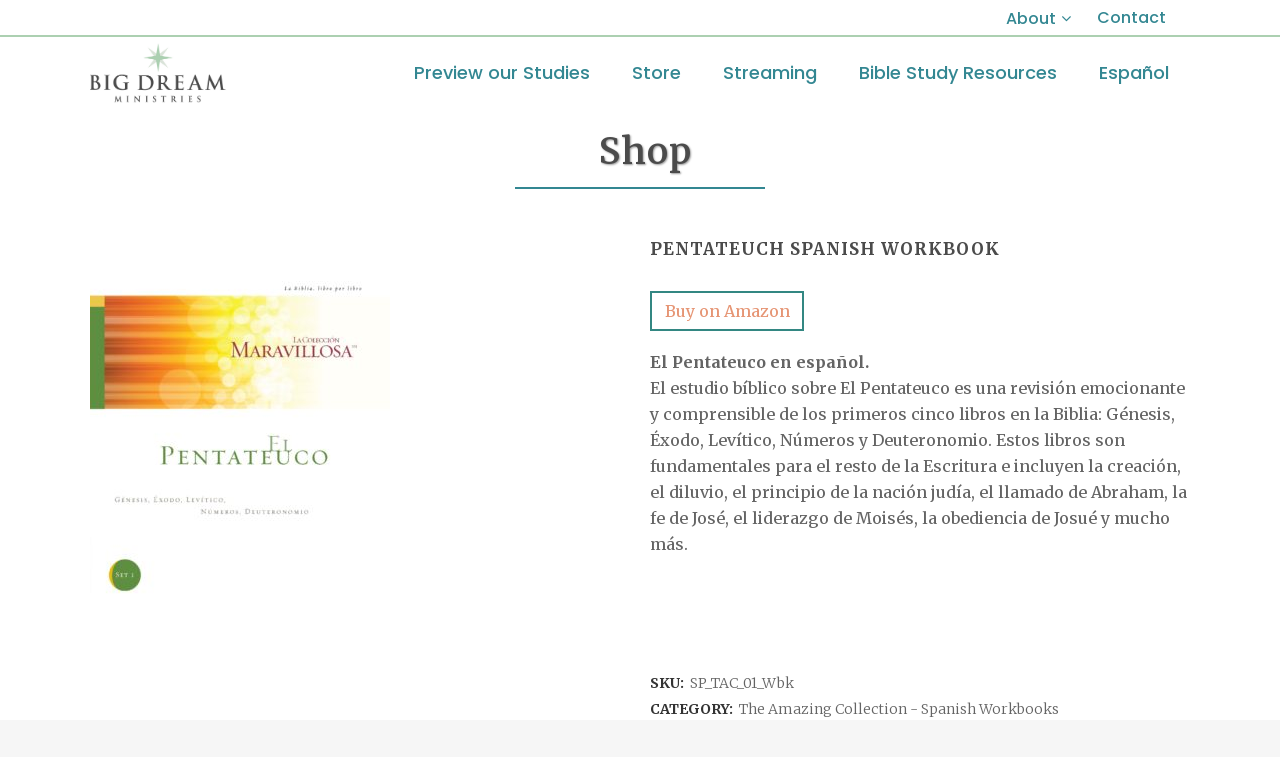

--- FILE ---
content_type: text/html; charset=UTF-8
request_url: https://www.bigdreamministries.org/product/set-1-spanish-workbook/
body_size: 21797
content:

<!DOCTYPE html>
<html lang="en-US">
<head>
	<meta charset="UTF-8" />
	
				<meta name="viewport" content="width=device-width,initial-scale=1,user-scalable=no">
		
                            <meta name="description" content="Big Dream Ministries exists to help people understand the Bible as God&#039;s amazing Word and help them apply Biblical truth to their daily lives. We do this by offering studies that drive people to the Scriptures for answers and equipping leaders with excellent resources to reinforce learning.">
            
                            <meta name="keywords" content="The Amazing Collection, Bible study, Know the Word, Biblical Truth, Bible history, Christian Ministry, Christian Living, Bible teaching, How to study the Bible, Jesus Christ">
            
	<link rel="profile" href="http://gmpg.org/xfn/11" />
	<link rel="pingback" href="https://www.bigdreamministries.org/xmlrpc.php" />

	<meta name='robots' content='index, follow, max-image-preview:large, max-snippet:-1, max-video-preview:-1' />
<script>window._wca = window._wca || [];</script>

	<!-- This site is optimized with the Yoast SEO plugin v26.5 - https://yoast.com/wordpress/plugins/seo/ -->
	<title>Pentateuch Spanish Workbook - Big Dream Ministries</title>
	<meta name="description" content="The Amazing Collection Pentateuch workbook in Spanish" />
	<link rel="canonical" href="https://www.bigdreamministries.org/product/set-1-spanish-workbook/" />
	<meta property="og:locale" content="en_US" />
	<meta property="og:type" content="article" />
	<meta property="og:title" content="Pentateuch Spanish Workbook - Big Dream Ministries" />
	<meta property="og:description" content="The Amazing Collection Pentateuch workbook in Spanish" />
	<meta property="og:url" content="https://www.bigdreamministries.org/product/set-1-spanish-workbook/" />
	<meta property="og:site_name" content="Big Dream Ministries" />
	<meta property="article:publisher" content="https://www.facebook.com/TheAmazingCollection/" />
	<meta property="article:modified_time" content="2021-08-07T03:32:39+00:00" />
	<meta property="og:image" content="https://www.bigdreamministries.org/wp-content/uploads/2014/12/01-TAC-SP-Pentateuch-Front-Only.jpg" />
	<meta property="og:image:width" content="2106" />
	<meta property="og:image:height" content="2700" />
	<meta property="og:image:type" content="image/jpeg" />
	<meta name="twitter:card" content="summary_large_image" />
	<script type="application/ld+json" class="yoast-schema-graph">{"@context":"https://schema.org","@graph":[{"@type":"WebPage","@id":"https://www.bigdreamministries.org/product/set-1-spanish-workbook/","url":"https://www.bigdreamministries.org/product/set-1-spanish-workbook/","name":"Pentateuch Spanish Workbook - Big Dream Ministries","isPartOf":{"@id":"https://www.bigdreamministries.org/#website"},"primaryImageOfPage":{"@id":"https://www.bigdreamministries.org/product/set-1-spanish-workbook/#primaryimage"},"image":{"@id":"https://www.bigdreamministries.org/product/set-1-spanish-workbook/#primaryimage"},"thumbnailUrl":"https://www.bigdreamministries.org/wp-content/uploads/2014/12/01-TAC-SP-Pentateuch-Front-Only.jpg","datePublished":"2014-12-01T17:10:37+00:00","dateModified":"2021-08-07T03:32:39+00:00","description":"The Amazing Collection Pentateuch workbook in Spanish","breadcrumb":{"@id":"https://www.bigdreamministries.org/product/set-1-spanish-workbook/#breadcrumb"},"inLanguage":"en-US","potentialAction":[{"@type":"ReadAction","target":["https://www.bigdreamministries.org/product/set-1-spanish-workbook/"]}]},{"@type":"ImageObject","inLanguage":"en-US","@id":"https://www.bigdreamministries.org/product/set-1-spanish-workbook/#primaryimage","url":"https://www.bigdreamministries.org/wp-content/uploads/2014/12/01-TAC-SP-Pentateuch-Front-Only.jpg","contentUrl":"https://www.bigdreamministries.org/wp-content/uploads/2014/12/01-TAC-SP-Pentateuch-Front-Only.jpg","width":2106,"height":2700},{"@type":"BreadcrumbList","@id":"https://www.bigdreamministries.org/product/set-1-spanish-workbook/#breadcrumb","itemListElement":[{"@type":"ListItem","position":1,"name":"Home","item":"https://www.bigdreamministries.org/"},{"@type":"ListItem","position":2,"name":"Shop","item":"https://www.bigdreamministries.org/shop/"},{"@type":"ListItem","position":3,"name":"Pentateuch Spanish Workbook"}]},{"@type":"WebSite","@id":"https://www.bigdreamministries.org/#website","url":"https://www.bigdreamministries.org/","name":"Big Dream Ministries","description":"Be amazed by God&#039;s Word through dynamic Bible studies, interactive resources and engaging teaching.","publisher":{"@id":"https://www.bigdreamministries.org/#organization"},"potentialAction":[{"@type":"SearchAction","target":{"@type":"EntryPoint","urlTemplate":"https://www.bigdreamministries.org/?s={search_term_string}"},"query-input":{"@type":"PropertyValueSpecification","valueRequired":true,"valueName":"search_term_string"}}],"inLanguage":"en-US"},{"@type":"Organization","@id":"https://www.bigdreamministries.org/#organization","name":"Big Dream Ministries","url":"https://www.bigdreamministries.org/","logo":{"@type":"ImageObject","inLanguage":"en-US","@id":"https://www.bigdreamministries.org/#/schema/logo/image/","url":"https://www.bigdreamministries.org/wp-content/uploads/2014/09/preview-tac.png","contentUrl":"https://www.bigdreamministries.org/wp-content/uploads/2014/09/preview-tac.png","width":591,"height":358,"caption":"Big Dream Ministries"},"image":{"@id":"https://www.bigdreamministries.org/#/schema/logo/image/"},"sameAs":["https://www.facebook.com/TheAmazingCollection/"]}]}</script>
	<!-- / Yoast SEO plugin. -->


<link rel='dns-prefetch' href='//www.bigdreamministries.org' />
<link rel='dns-prefetch' href='//stats.wp.com' />
<link rel='dns-prefetch' href='//secure.gravatar.com' />
<link rel='dns-prefetch' href='//fonts.googleapis.com' />
<link rel='dns-prefetch' href='//v0.wordpress.com' />
<link rel="alternate" type="application/rss+xml" title="Big Dream Ministries &raquo; Feed" href="https://www.bigdreamministries.org/feed/" />
<link rel="alternate" type="application/rss+xml" title="Big Dream Ministries &raquo; Comments Feed" href="https://www.bigdreamministries.org/comments/feed/" />
<link rel="alternate" title="oEmbed (JSON)" type="application/json+oembed" href="https://www.bigdreamministries.org/wp-json/oembed/1.0/embed?url=https%3A%2F%2Fwww.bigdreamministries.org%2Fproduct%2Fset-1-spanish-workbook%2F" />
<link rel="alternate" title="oEmbed (XML)" type="text/xml+oembed" href="https://www.bigdreamministries.org/wp-json/oembed/1.0/embed?url=https%3A%2F%2Fwww.bigdreamministries.org%2Fproduct%2Fset-1-spanish-workbook%2F&#038;format=xml" />
<style id='wp-img-auto-sizes-contain-inline-css' type='text/css'>
img:is([sizes=auto i],[sizes^="auto," i]){contain-intrinsic-size:3000px 1500px}
/*# sourceURL=wp-img-auto-sizes-contain-inline-css */
</style>
<link rel='stylesheet' id='cf7ic_style-css' href='https://www.bigdreamministries.org/wp-content/plugins/contact-form-7-image-captcha/css/cf7ic-style.css?ver=3.3.7' type='text/css' media='all' />
<link rel='stylesheet' id='jetpack_related-posts-css' href='https://www.bigdreamministries.org/wp-content/plugins/jetpack/modules/related-posts/related-posts.css?ver=20240116' type='text/css' media='all' />
<link rel='stylesheet' id='jquery.prettyphoto-css' href='https://www.bigdreamministries.org/wp-content/plugins/wp-video-lightbox/css/prettyPhoto.css?ver=6.9' type='text/css' media='all' />
<link rel='stylesheet' id='video-lightbox-css' href='https://www.bigdreamministries.org/wp-content/plugins/wp-video-lightbox/wp-video-lightbox.css?ver=6.9' type='text/css' media='all' />
<style id='wp-emoji-styles-inline-css' type='text/css'>

	img.wp-smiley, img.emoji {
		display: inline !important;
		border: none !important;
		box-shadow: none !important;
		height: 1em !important;
		width: 1em !important;
		margin: 0 0.07em !important;
		vertical-align: -0.1em !important;
		background: none !important;
		padding: 0 !important;
	}
/*# sourceURL=wp-emoji-styles-inline-css */
</style>
<style id='wp-block-library-inline-css' type='text/css'>
:root{--wp-block-synced-color:#7a00df;--wp-block-synced-color--rgb:122,0,223;--wp-bound-block-color:var(--wp-block-synced-color);--wp-editor-canvas-background:#ddd;--wp-admin-theme-color:#007cba;--wp-admin-theme-color--rgb:0,124,186;--wp-admin-theme-color-darker-10:#006ba1;--wp-admin-theme-color-darker-10--rgb:0,107,160.5;--wp-admin-theme-color-darker-20:#005a87;--wp-admin-theme-color-darker-20--rgb:0,90,135;--wp-admin-border-width-focus:2px}@media (min-resolution:192dpi){:root{--wp-admin-border-width-focus:1.5px}}.wp-element-button{cursor:pointer}:root .has-very-light-gray-background-color{background-color:#eee}:root .has-very-dark-gray-background-color{background-color:#313131}:root .has-very-light-gray-color{color:#eee}:root .has-very-dark-gray-color{color:#313131}:root .has-vivid-green-cyan-to-vivid-cyan-blue-gradient-background{background:linear-gradient(135deg,#00d084,#0693e3)}:root .has-purple-crush-gradient-background{background:linear-gradient(135deg,#34e2e4,#4721fb 50%,#ab1dfe)}:root .has-hazy-dawn-gradient-background{background:linear-gradient(135deg,#faaca8,#dad0ec)}:root .has-subdued-olive-gradient-background{background:linear-gradient(135deg,#fafae1,#67a671)}:root .has-atomic-cream-gradient-background{background:linear-gradient(135deg,#fdd79a,#004a59)}:root .has-nightshade-gradient-background{background:linear-gradient(135deg,#330968,#31cdcf)}:root .has-midnight-gradient-background{background:linear-gradient(135deg,#020381,#2874fc)}:root{--wp--preset--font-size--normal:16px;--wp--preset--font-size--huge:42px}.has-regular-font-size{font-size:1em}.has-larger-font-size{font-size:2.625em}.has-normal-font-size{font-size:var(--wp--preset--font-size--normal)}.has-huge-font-size{font-size:var(--wp--preset--font-size--huge)}.has-text-align-center{text-align:center}.has-text-align-left{text-align:left}.has-text-align-right{text-align:right}.has-fit-text{white-space:nowrap!important}#end-resizable-editor-section{display:none}.aligncenter{clear:both}.items-justified-left{justify-content:flex-start}.items-justified-center{justify-content:center}.items-justified-right{justify-content:flex-end}.items-justified-space-between{justify-content:space-between}.screen-reader-text{border:0;clip-path:inset(50%);height:1px;margin:-1px;overflow:hidden;padding:0;position:absolute;width:1px;word-wrap:normal!important}.screen-reader-text:focus{background-color:#ddd;clip-path:none;color:#444;display:block;font-size:1em;height:auto;left:5px;line-height:normal;padding:15px 23px 14px;text-decoration:none;top:5px;width:auto;z-index:100000}html :where(.has-border-color){border-style:solid}html :where([style*=border-top-color]){border-top-style:solid}html :where([style*=border-right-color]){border-right-style:solid}html :where([style*=border-bottom-color]){border-bottom-style:solid}html :where([style*=border-left-color]){border-left-style:solid}html :where([style*=border-width]){border-style:solid}html :where([style*=border-top-width]){border-top-style:solid}html :where([style*=border-right-width]){border-right-style:solid}html :where([style*=border-bottom-width]){border-bottom-style:solid}html :where([style*=border-left-width]){border-left-style:solid}html :where(img[class*=wp-image-]){height:auto;max-width:100%}:where(figure){margin:0 0 1em}html :where(.is-position-sticky){--wp-admin--admin-bar--position-offset:var(--wp-admin--admin-bar--height,0px)}@media screen and (max-width:600px){html :where(.is-position-sticky){--wp-admin--admin-bar--position-offset:0px}}

/*# sourceURL=wp-block-library-inline-css */
</style><style id='global-styles-inline-css' type='text/css'>
:root{--wp--preset--aspect-ratio--square: 1;--wp--preset--aspect-ratio--4-3: 4/3;--wp--preset--aspect-ratio--3-4: 3/4;--wp--preset--aspect-ratio--3-2: 3/2;--wp--preset--aspect-ratio--2-3: 2/3;--wp--preset--aspect-ratio--16-9: 16/9;--wp--preset--aspect-ratio--9-16: 9/16;--wp--preset--color--black: #000000;--wp--preset--color--cyan-bluish-gray: #abb8c3;--wp--preset--color--white: #ffffff;--wp--preset--color--pale-pink: #f78da7;--wp--preset--color--vivid-red: #cf2e2e;--wp--preset--color--luminous-vivid-orange: #ff6900;--wp--preset--color--luminous-vivid-amber: #fcb900;--wp--preset--color--light-green-cyan: #7bdcb5;--wp--preset--color--vivid-green-cyan: #00d084;--wp--preset--color--pale-cyan-blue: #8ed1fc;--wp--preset--color--vivid-cyan-blue: #0693e3;--wp--preset--color--vivid-purple: #9b51e0;--wp--preset--gradient--vivid-cyan-blue-to-vivid-purple: linear-gradient(135deg,rgb(6,147,227) 0%,rgb(155,81,224) 100%);--wp--preset--gradient--light-green-cyan-to-vivid-green-cyan: linear-gradient(135deg,rgb(122,220,180) 0%,rgb(0,208,130) 100%);--wp--preset--gradient--luminous-vivid-amber-to-luminous-vivid-orange: linear-gradient(135deg,rgb(252,185,0) 0%,rgb(255,105,0) 100%);--wp--preset--gradient--luminous-vivid-orange-to-vivid-red: linear-gradient(135deg,rgb(255,105,0) 0%,rgb(207,46,46) 100%);--wp--preset--gradient--very-light-gray-to-cyan-bluish-gray: linear-gradient(135deg,rgb(238,238,238) 0%,rgb(169,184,195) 100%);--wp--preset--gradient--cool-to-warm-spectrum: linear-gradient(135deg,rgb(74,234,220) 0%,rgb(151,120,209) 20%,rgb(207,42,186) 40%,rgb(238,44,130) 60%,rgb(251,105,98) 80%,rgb(254,248,76) 100%);--wp--preset--gradient--blush-light-purple: linear-gradient(135deg,rgb(255,206,236) 0%,rgb(152,150,240) 100%);--wp--preset--gradient--blush-bordeaux: linear-gradient(135deg,rgb(254,205,165) 0%,rgb(254,45,45) 50%,rgb(107,0,62) 100%);--wp--preset--gradient--luminous-dusk: linear-gradient(135deg,rgb(255,203,112) 0%,rgb(199,81,192) 50%,rgb(65,88,208) 100%);--wp--preset--gradient--pale-ocean: linear-gradient(135deg,rgb(255,245,203) 0%,rgb(182,227,212) 50%,rgb(51,167,181) 100%);--wp--preset--gradient--electric-grass: linear-gradient(135deg,rgb(202,248,128) 0%,rgb(113,206,126) 100%);--wp--preset--gradient--midnight: linear-gradient(135deg,rgb(2,3,129) 0%,rgb(40,116,252) 100%);--wp--preset--font-size--small: 13px;--wp--preset--font-size--medium: 20px;--wp--preset--font-size--large: 36px;--wp--preset--font-size--x-large: 42px;--wp--preset--spacing--20: 0.44rem;--wp--preset--spacing--30: 0.67rem;--wp--preset--spacing--40: 1rem;--wp--preset--spacing--50: 1.5rem;--wp--preset--spacing--60: 2.25rem;--wp--preset--spacing--70: 3.38rem;--wp--preset--spacing--80: 5.06rem;--wp--preset--shadow--natural: 6px 6px 9px rgba(0, 0, 0, 0.2);--wp--preset--shadow--deep: 12px 12px 50px rgba(0, 0, 0, 0.4);--wp--preset--shadow--sharp: 6px 6px 0px rgba(0, 0, 0, 0.2);--wp--preset--shadow--outlined: 6px 6px 0px -3px rgb(255, 255, 255), 6px 6px rgb(0, 0, 0);--wp--preset--shadow--crisp: 6px 6px 0px rgb(0, 0, 0);}:where(.is-layout-flex){gap: 0.5em;}:where(.is-layout-grid){gap: 0.5em;}body .is-layout-flex{display: flex;}.is-layout-flex{flex-wrap: wrap;align-items: center;}.is-layout-flex > :is(*, div){margin: 0;}body .is-layout-grid{display: grid;}.is-layout-grid > :is(*, div){margin: 0;}:where(.wp-block-columns.is-layout-flex){gap: 2em;}:where(.wp-block-columns.is-layout-grid){gap: 2em;}:where(.wp-block-post-template.is-layout-flex){gap: 1.25em;}:where(.wp-block-post-template.is-layout-grid){gap: 1.25em;}.has-black-color{color: var(--wp--preset--color--black) !important;}.has-cyan-bluish-gray-color{color: var(--wp--preset--color--cyan-bluish-gray) !important;}.has-white-color{color: var(--wp--preset--color--white) !important;}.has-pale-pink-color{color: var(--wp--preset--color--pale-pink) !important;}.has-vivid-red-color{color: var(--wp--preset--color--vivid-red) !important;}.has-luminous-vivid-orange-color{color: var(--wp--preset--color--luminous-vivid-orange) !important;}.has-luminous-vivid-amber-color{color: var(--wp--preset--color--luminous-vivid-amber) !important;}.has-light-green-cyan-color{color: var(--wp--preset--color--light-green-cyan) !important;}.has-vivid-green-cyan-color{color: var(--wp--preset--color--vivid-green-cyan) !important;}.has-pale-cyan-blue-color{color: var(--wp--preset--color--pale-cyan-blue) !important;}.has-vivid-cyan-blue-color{color: var(--wp--preset--color--vivid-cyan-blue) !important;}.has-vivid-purple-color{color: var(--wp--preset--color--vivid-purple) !important;}.has-black-background-color{background-color: var(--wp--preset--color--black) !important;}.has-cyan-bluish-gray-background-color{background-color: var(--wp--preset--color--cyan-bluish-gray) !important;}.has-white-background-color{background-color: var(--wp--preset--color--white) !important;}.has-pale-pink-background-color{background-color: var(--wp--preset--color--pale-pink) !important;}.has-vivid-red-background-color{background-color: var(--wp--preset--color--vivid-red) !important;}.has-luminous-vivid-orange-background-color{background-color: var(--wp--preset--color--luminous-vivid-orange) !important;}.has-luminous-vivid-amber-background-color{background-color: var(--wp--preset--color--luminous-vivid-amber) !important;}.has-light-green-cyan-background-color{background-color: var(--wp--preset--color--light-green-cyan) !important;}.has-vivid-green-cyan-background-color{background-color: var(--wp--preset--color--vivid-green-cyan) !important;}.has-pale-cyan-blue-background-color{background-color: var(--wp--preset--color--pale-cyan-blue) !important;}.has-vivid-cyan-blue-background-color{background-color: var(--wp--preset--color--vivid-cyan-blue) !important;}.has-vivid-purple-background-color{background-color: var(--wp--preset--color--vivid-purple) !important;}.has-black-border-color{border-color: var(--wp--preset--color--black) !important;}.has-cyan-bluish-gray-border-color{border-color: var(--wp--preset--color--cyan-bluish-gray) !important;}.has-white-border-color{border-color: var(--wp--preset--color--white) !important;}.has-pale-pink-border-color{border-color: var(--wp--preset--color--pale-pink) !important;}.has-vivid-red-border-color{border-color: var(--wp--preset--color--vivid-red) !important;}.has-luminous-vivid-orange-border-color{border-color: var(--wp--preset--color--luminous-vivid-orange) !important;}.has-luminous-vivid-amber-border-color{border-color: var(--wp--preset--color--luminous-vivid-amber) !important;}.has-light-green-cyan-border-color{border-color: var(--wp--preset--color--light-green-cyan) !important;}.has-vivid-green-cyan-border-color{border-color: var(--wp--preset--color--vivid-green-cyan) !important;}.has-pale-cyan-blue-border-color{border-color: var(--wp--preset--color--pale-cyan-blue) !important;}.has-vivid-cyan-blue-border-color{border-color: var(--wp--preset--color--vivid-cyan-blue) !important;}.has-vivid-purple-border-color{border-color: var(--wp--preset--color--vivid-purple) !important;}.has-vivid-cyan-blue-to-vivid-purple-gradient-background{background: var(--wp--preset--gradient--vivid-cyan-blue-to-vivid-purple) !important;}.has-light-green-cyan-to-vivid-green-cyan-gradient-background{background: var(--wp--preset--gradient--light-green-cyan-to-vivid-green-cyan) !important;}.has-luminous-vivid-amber-to-luminous-vivid-orange-gradient-background{background: var(--wp--preset--gradient--luminous-vivid-amber-to-luminous-vivid-orange) !important;}.has-luminous-vivid-orange-to-vivid-red-gradient-background{background: var(--wp--preset--gradient--luminous-vivid-orange-to-vivid-red) !important;}.has-very-light-gray-to-cyan-bluish-gray-gradient-background{background: var(--wp--preset--gradient--very-light-gray-to-cyan-bluish-gray) !important;}.has-cool-to-warm-spectrum-gradient-background{background: var(--wp--preset--gradient--cool-to-warm-spectrum) !important;}.has-blush-light-purple-gradient-background{background: var(--wp--preset--gradient--blush-light-purple) !important;}.has-blush-bordeaux-gradient-background{background: var(--wp--preset--gradient--blush-bordeaux) !important;}.has-luminous-dusk-gradient-background{background: var(--wp--preset--gradient--luminous-dusk) !important;}.has-pale-ocean-gradient-background{background: var(--wp--preset--gradient--pale-ocean) !important;}.has-electric-grass-gradient-background{background: var(--wp--preset--gradient--electric-grass) !important;}.has-midnight-gradient-background{background: var(--wp--preset--gradient--midnight) !important;}.has-small-font-size{font-size: var(--wp--preset--font-size--small) !important;}.has-medium-font-size{font-size: var(--wp--preset--font-size--medium) !important;}.has-large-font-size{font-size: var(--wp--preset--font-size--large) !important;}.has-x-large-font-size{font-size: var(--wp--preset--font-size--x-large) !important;}
/*# sourceURL=global-styles-inline-css */
</style>

<style id='classic-theme-styles-inline-css' type='text/css'>
/*! This file is auto-generated */
.wp-block-button__link{color:#fff;background-color:#32373c;border-radius:9999px;box-shadow:none;text-decoration:none;padding:calc(.667em + 2px) calc(1.333em + 2px);font-size:1.125em}.wp-block-file__button{background:#32373c;color:#fff;text-decoration:none}
/*# sourceURL=/wp-includes/css/classic-themes.min.css */
</style>
<link rel='stylesheet' id='wp-components-css' href='https://www.bigdreamministries.org/wp-includes/css/dist/components/style.min.css?ver=6.9' type='text/css' media='all' />
<link rel='stylesheet' id='wp-preferences-css' href='https://www.bigdreamministries.org/wp-includes/css/dist/preferences/style.min.css?ver=6.9' type='text/css' media='all' />
<link rel='stylesheet' id='wp-block-editor-css' href='https://www.bigdreamministries.org/wp-includes/css/dist/block-editor/style.min.css?ver=6.9' type='text/css' media='all' />
<link rel='stylesheet' id='popup-maker-block-library-style-css' href='https://www.bigdreamministries.org/wp-content/plugins/popup-maker/dist/packages/block-library-style.css?ver=dbea705cfafe089d65f1' type='text/css' media='all' />
<link rel='stylesheet' id='contact-form-7-css' href='https://www.bigdreamministries.org/wp-content/plugins/contact-form-7/includes/css/styles.css?ver=6.1.4' type='text/css' media='all' />
<style id='woocommerce-inline-inline-css' type='text/css'>
.woocommerce form .form-row .required { visibility: visible; }
/*# sourceURL=woocommerce-inline-inline-css */
</style>
<link rel='stylesheet' id='mediaelement-css' href='https://www.bigdreamministries.org/wp-includes/js/mediaelement/mediaelementplayer-legacy.min.css?ver=4.2.17' type='text/css' media='all' />
<link rel='stylesheet' id='wp-mediaelement-css' href='https://www.bigdreamministries.org/wp-includes/js/mediaelement/wp-mediaelement.min.css?ver=6.9' type='text/css' media='all' />
<link rel='stylesheet' id='bridge-default-style-css' href='https://www.bigdreamministries.org/wp-content/themes/bridge/style.css?ver=6.9' type='text/css' media='all' />
<link rel='stylesheet' id='bridge-qode-font_awesome-css' href='https://www.bigdreamministries.org/wp-content/themes/bridge/css/font-awesome/css/font-awesome.min.css?ver=6.9' type='text/css' media='all' />
<link rel='stylesheet' id='bridge-qode-font_elegant-css' href='https://www.bigdreamministries.org/wp-content/themes/bridge/css/elegant-icons/style.min.css?ver=6.9' type='text/css' media='all' />
<link rel='stylesheet' id='bridge-qode-linea_icons-css' href='https://www.bigdreamministries.org/wp-content/themes/bridge/css/linea-icons/style.css?ver=6.9' type='text/css' media='all' />
<link rel='stylesheet' id='bridge-qode-dripicons-css' href='https://www.bigdreamministries.org/wp-content/themes/bridge/css/dripicons/dripicons.css?ver=6.9' type='text/css' media='all' />
<link rel='stylesheet' id='bridge-qode-kiko-css' href='https://www.bigdreamministries.org/wp-content/themes/bridge/css/kiko/kiko-all.css?ver=6.9' type='text/css' media='all' />
<link rel='stylesheet' id='bridge-qode-font_awesome_5-css' href='https://www.bigdreamministries.org/wp-content/themes/bridge/css/font-awesome-5/css/font-awesome-5.min.css?ver=6.9' type='text/css' media='all' />
<link rel='stylesheet' id='bridge-stylesheet-css' href='https://www.bigdreamministries.org/wp-content/themes/bridge/css/stylesheet.min.css?ver=6.9' type='text/css' media='all' />
<link rel='stylesheet' id='bridge-woocommerce-css' href='https://www.bigdreamministries.org/wp-content/themes/bridge/css/woocommerce.min.css?ver=6.9' type='text/css' media='all' />
<link rel='stylesheet' id='bridge-woocommerce-responsive-css' href='https://www.bigdreamministries.org/wp-content/themes/bridge/css/woocommerce_responsive.min.css?ver=6.9' type='text/css' media='all' />
<link rel='stylesheet' id='bridge-print-css' href='https://www.bigdreamministries.org/wp-content/themes/bridge/css/print.css?ver=6.9' type='text/css' media='all' />
<link rel='stylesheet' id='bridge-style-dynamic-css' href='https://www.bigdreamministries.org/wp-content/themes/bridge/css/style_dynamic_callback.php?ver=6.9' type='text/css' media='all' />
<link rel='stylesheet' id='bridge-responsive-css' href='https://www.bigdreamministries.org/wp-content/themes/bridge/css/responsive.min.css?ver=6.9' type='text/css' media='all' />
<link rel='stylesheet' id='bridge-style-dynamic-responsive-css' href='https://www.bigdreamministries.org/wp-content/themes/bridge/css/style_dynamic_responsive_callback.php?ver=6.9' type='text/css' media='all' />
<style id='bridge-style-dynamic-responsive-inline-css' type='text/css'>
.q_icon_list .qode-ili-icon-holder {
    line-height: 51px;
    height: 51px;
    width: 51px;
}

.q_icon_list p {
padding: 13px 0 0 66px;
}

.footer_top .widget_nav_menu ul li {
    padding: 0;
}

.footer_top a:hover {
    text-decoration: underline;
}

.wpcf7 form.wpcf7-form p {
    margin-bottom: 2px;
}

.footer_top h5 {
    margin: 0 0 11px;
}

.testimonials_c_holder .testimonial_content_inner {
    padding: 23px 15px 10px;
}

.testimonials_c_holder .testimonial_content_inner .testimonial_image_holder {
    margin-bottom: 28px;
}

.testimonial_star_holder .icon_star {
    font-size: 14px;
}

.testimonials_c_holder .testimonial_content_inner .testimonial_rating_holder {
    margin: 16px 0 20px;
}

.testimonials_c_holder .testimonial_content_inner .testimonial_author {
    margin-top: 36px;
}

.testimonials_c_holder .flex-control-nav li {
    width: 10px;
    height: 10px;
    margin: 0 2px;
}

.testimonials_c_holder .flex-control-nav li a {
    background-color: #f3f3f3;
}

.testimonials_c_holder .flex-control-nav {
    margin-top: 38px;
}

.qode_video_box .qode_video_image .qode_video_box_button_arrow {
    border-left: 18px solid #fff;
}

.qode_video_box .qode_video_image .qode_video_box_button {
    background-color: #e69574;
}

.qode_video_box .qode_video_image:hover .qode_video_box_button {
    background-color: #e69547;
}

 nav.main_menu>ul>li.active>a>span:not(.plus) {
position: relative;
display: inline-block;
vertical-align: middle;
padding: 12px 20px;
border-radius: 4px;
background-color: #ffffff;
}

header:not(.with_hover_bg_color) nav.main_menu > ul > li:hover > a{
    opacity: 1;
}

nav.main_menu ul li.active a {
    padding: 0;
}

.header_top {
    height: 35px;
    line-height: 36px;
}

header .header_top .q_social_icon_holder {
    margin-top: -1px;
    width: 29px;
}

.header-widget.widget_nav_menu ul.menu li a {
    padding: 0px 0 0 26px;
}

.header-widget.widget_nav_menu {
    padding: 0 24px 0 0;
}

.carousel-inner p {
    margin: 0 0 4px;
}

.carousel-inner .slider_content .text .qbutton.white {
    margin-left: 8px;
}

.title.title_size_medium h1 {
    text-transform: none;
}

.q_list.circle ul>li:before {
    width: 5px;
    height: 5px;
    background-color: #338792;
}

.q_list.circle ul>li {
    margin: 0 0 9px;
    padding: 0 0 0 16px;
}

.q_list.circle ul>li:hover {
    text-decoration: underline;
}

.portfolio_single .portfolio_container {
    margin-top: 24px;
}

@media only screen and (max-width: 768px) {
.title.title_size_medium h1 {
    font-size: 59px;
    line-height: 60px;
    margin-bottom: 5px;
}
}

@media only screen and (max-width: 600px) {
.subtitle {
display: none;
}
.title.title_size_medium h1 {
    font-size: 31px;
    line-height: 33px;
    margin-bottom: 0;
}
}

.whiteTitle h1 {
     color: #ffffff;
     padding-top: 88px;
}

.whiteText p {
     color: #ffffff;
}

p.stock.in-stock {
     color: #009900;
     font-weight: bold;
}

.two_columns_75_25>.column2>.column_inner {
    padding: 10px;
    margin: 10px 0 0 10px;
    background-color: #ffffff;
    border-radius: 5px;
}

.woocommerce .content .container .container_inner, .woocommerce-page .content .container .container_inner {
padding: inherit;
}

.myaccount_user, .woocommerce .woocommerce-error, .woocommerce .woocommerce-info, .woocommerce .woocommerce-message, .woocommerce div.message {
    background-color: #fff;
    color: #4b4b4b;
}
.paoc-popup-modal {
  background-color: #f3f3f3;
}
.woocommerce-shipping-methods {
    font-size: 12px;
    font-family: initial;
    color: #222222;
}

/*# sourceURL=bridge-style-dynamic-responsive-inline-css */
</style>
<link rel='stylesheet' id='bridge-style-handle-google-fonts-css' href='https://fonts.googleapis.com/css?family=Raleway%3A100%2C200%2C300%2C400%2C500%2C600%2C700%2C800%2C900%2C100italic%2C300italic%2C400italic%2C700italic%7CMerriweather%3A100%2C200%2C300%2C400%2C500%2C600%2C700%2C800%2C900%2C100italic%2C300italic%2C400italic%2C700italic%7CPoppins%3A100%2C200%2C300%2C400%2C500%2C600%2C700%2C800%2C900%2C100italic%2C300italic%2C400italic%2C700italic&#038;subset=latin%2Clatin-ext&#038;ver=1.0.0' type='text/css' media='all' />
<link rel='stylesheet' id='bridge-core-dashboard-style-css' href='https://www.bigdreamministries.org/wp-content/plugins/bridge-core/modules/core-dashboard/assets/css/core-dashboard.min.css?ver=6.9' type='text/css' media='all' />
<link rel='stylesheet' id='sharedaddy-css' href='https://www.bigdreamministries.org/wp-content/plugins/jetpack/modules/sharedaddy/sharing.css?ver=15.4' type='text/css' media='all' />
<link rel='stylesheet' id='social-logos-css' href='https://www.bigdreamministries.org/wp-content/plugins/jetpack/_inc/social-logos/social-logos.min.css?ver=15.4' type='text/css' media='all' />
<script type="text/javascript" id="jetpack_related-posts-js-extra">
/* <![CDATA[ */
var related_posts_js_options = {"post_heading":"h4"};
//# sourceURL=jetpack_related-posts-js-extra
/* ]]> */
</script>
<script type="text/javascript" src="https://www.bigdreamministries.org/wp-content/plugins/jetpack/_inc/build/related-posts/related-posts.min.js?ver=20240116" id="jetpack_related-posts-js"></script>
<script type="text/javascript" src="https://www.bigdreamministries.org/wp-includes/js/jquery/jquery.min.js?ver=3.7.1" id="jquery-core-js"></script>
<script type="text/javascript" src="https://www.bigdreamministries.org/wp-includes/js/jquery/jquery-migrate.min.js?ver=3.4.1" id="jquery-migrate-js"></script>
<script type="text/javascript" src="https://www.bigdreamministries.org/wp-content/plugins/wp-video-lightbox/js/jquery.prettyPhoto.js?ver=3.1.6" id="jquery.prettyphoto-js"></script>
<script type="text/javascript" id="video-lightbox-js-extra">
/* <![CDATA[ */
var vlpp_vars = {"prettyPhoto_rel":"wp-video-lightbox","animation_speed":"fast","slideshow":"5000","autoplay_slideshow":"false","opacity":"0.80","show_title":"true","allow_resize":"true","allow_expand":"true","default_width":"640","default_height":"480","counter_separator_label":"/","theme":"dark_rounded","horizontal_padding":"20","hideflash":"false","wmode":"opaque","autoplay":"true","modal":"false","deeplinking":"false","overlay_gallery":"true","overlay_gallery_max":"30","keyboard_shortcuts":"true","ie6_fallback":"true"};
//# sourceURL=video-lightbox-js-extra
/* ]]> */
</script>
<script type="text/javascript" src="https://www.bigdreamministries.org/wp-content/plugins/wp-video-lightbox/js/video-lightbox.js?ver=3.1.6" id="video-lightbox-js"></script>
<script type="text/javascript" id="3d-flip-book-client-locale-loader-js-extra">
/* <![CDATA[ */
var FB3D_CLIENT_LOCALE = {"ajaxurl":"https://www.bigdreamministries.org/wp-admin/admin-ajax.php","dictionary":{"Table of contents":"Table of contents","Close":"Close","Bookmarks":"Bookmarks","Thumbnails":"Thumbnails","Search":"Search","Share":"Share","Facebook":"Facebook","Twitter":"Twitter","Email":"Email","Play":"Play","Previous page":"Previous page","Next page":"Next page","Zoom in":"Zoom in","Zoom out":"Zoom out","Fit view":"Fit view","Auto play":"Auto play","Full screen":"Full screen","More":"More","Smart pan":"Smart pan","Single page":"Single page","Sounds":"Sounds","Stats":"Stats","Print":"Print","Download":"Download","Goto first page":"Goto first page","Goto last page":"Goto last page"},"images":"https://www.bigdreamministries.org/wp-content/plugins/interactive-3d-flipbook-powered-physics-engine/assets/images/","jsData":{"urls":[],"posts":{"ids_mis":[],"ids":[]},"pages":[],"firstPages":[],"bookCtrlProps":[],"bookTemplates":[]},"key":"3d-flip-book","pdfJS":{"pdfJsLib":"https://www.bigdreamministries.org/wp-content/plugins/interactive-3d-flipbook-powered-physics-engine/assets/js/pdf.min.js?ver=4.3.136","pdfJsWorker":"https://www.bigdreamministries.org/wp-content/plugins/interactive-3d-flipbook-powered-physics-engine/assets/js/pdf.worker.js?ver=4.3.136","stablePdfJsLib":"https://www.bigdreamministries.org/wp-content/plugins/interactive-3d-flipbook-powered-physics-engine/assets/js/stable/pdf.min.js?ver=2.5.207","stablePdfJsWorker":"https://www.bigdreamministries.org/wp-content/plugins/interactive-3d-flipbook-powered-physics-engine/assets/js/stable/pdf.worker.js?ver=2.5.207","pdfJsCMapUrl":"https://www.bigdreamministries.org/wp-content/plugins/interactive-3d-flipbook-powered-physics-engine/assets/cmaps/"},"cacheurl":"https://www.bigdreamministries.org/wp-content/uploads/3d-flip-book/cache/","pluginsurl":"https://www.bigdreamministries.org/wp-content/plugins/","pluginurl":"https://www.bigdreamministries.org/wp-content/plugins/interactive-3d-flipbook-powered-physics-engine/","thumbnailSize":{"width":"150","height":"150"},"version":"1.16.17"};
//# sourceURL=3d-flip-book-client-locale-loader-js-extra
/* ]]> */
</script>
<script type="text/javascript" src="https://www.bigdreamministries.org/wp-content/plugins/interactive-3d-flipbook-powered-physics-engine/assets/js/client-locale-loader.js?ver=1.16.17" id="3d-flip-book-client-locale-loader-js" async="async" data-wp-strategy="async"></script>
<script type="text/javascript" src="https://www.bigdreamministries.org/wp-content/plugins/woocommerce/assets/js/jquery-blockui/jquery.blockUI.min.js?ver=2.7.0-wc.10.4.3" id="wc-jquery-blockui-js" defer="defer" data-wp-strategy="defer"></script>
<script type="text/javascript" id="wc-add-to-cart-js-extra">
/* <![CDATA[ */
var wc_add_to_cart_params = {"ajax_url":"/wp-admin/admin-ajax.php","wc_ajax_url":"/?wc-ajax=%%endpoint%%","i18n_view_cart":"View cart","cart_url":"https://www.bigdreamministries.org/?page_id=5","is_cart":"","cart_redirect_after_add":"yes"};
//# sourceURL=wc-add-to-cart-js-extra
/* ]]> */
</script>
<script type="text/javascript" src="https://www.bigdreamministries.org/wp-content/plugins/woocommerce/assets/js/frontend/add-to-cart.min.js?ver=10.4.3" id="wc-add-to-cart-js" defer="defer" data-wp-strategy="defer"></script>
<script type="text/javascript" id="wc-single-product-js-extra">
/* <![CDATA[ */
var wc_single_product_params = {"i18n_required_rating_text":"Please select a rating","i18n_rating_options":["1 of 5 stars","2 of 5 stars","3 of 5 stars","4 of 5 stars","5 of 5 stars"],"i18n_product_gallery_trigger_text":"View full-screen image gallery","review_rating_required":"yes","flexslider":{"rtl":false,"animation":"slide","smoothHeight":true,"directionNav":false,"controlNav":"thumbnails","slideshow":false,"animationSpeed":500,"animationLoop":false,"allowOneSlide":false},"zoom_enabled":"","zoom_options":[],"photoswipe_enabled":"","photoswipe_options":{"shareEl":false,"closeOnScroll":false,"history":false,"hideAnimationDuration":0,"showAnimationDuration":0},"flexslider_enabled":""};
//# sourceURL=wc-single-product-js-extra
/* ]]> */
</script>
<script type="text/javascript" src="https://www.bigdreamministries.org/wp-content/plugins/woocommerce/assets/js/frontend/single-product.min.js?ver=10.4.3" id="wc-single-product-js" defer="defer" data-wp-strategy="defer"></script>
<script type="text/javascript" src="https://www.bigdreamministries.org/wp-content/plugins/woocommerce/assets/js/js-cookie/js.cookie.min.js?ver=2.1.4-wc.10.4.3" id="wc-js-cookie-js" defer="defer" data-wp-strategy="defer"></script>
<script type="text/javascript" id="woocommerce-js-extra">
/* <![CDATA[ */
var woocommerce_params = {"ajax_url":"/wp-admin/admin-ajax.php","wc_ajax_url":"/?wc-ajax=%%endpoint%%","i18n_password_show":"Show password","i18n_password_hide":"Hide password"};
//# sourceURL=woocommerce-js-extra
/* ]]> */
</script>
<script type="text/javascript" src="https://www.bigdreamministries.org/wp-content/plugins/woocommerce/assets/js/frontend/woocommerce.min.js?ver=10.4.3" id="woocommerce-js" defer="defer" data-wp-strategy="defer"></script>
<script type="text/javascript" src="https://www.bigdreamministries.org/wp-content/plugins/woocommerce/assets/js/select2/select2.full.min.js?ver=4.0.3-wc.10.4.3" id="wc-select2-js" defer="defer" data-wp-strategy="defer"></script>
<script type="text/javascript" src="https://stats.wp.com/s-202606.js" id="woocommerce-analytics-js" defer="defer" data-wp-strategy="defer"></script>
<link rel="https://api.w.org/" href="https://www.bigdreamministries.org/wp-json/" /><link rel="alternate" title="JSON" type="application/json" href="https://www.bigdreamministries.org/wp-json/wp/v2/product/3089" /><link rel="EditURI" type="application/rsd+xml" title="RSD" href="https://www.bigdreamministries.org/xmlrpc.php?rsd" />
<meta name="generator" content="WordPress 6.9" />
<meta name="generator" content="WooCommerce 10.4.3" />
<!-- Facebook Pixel Code -->
<script>
!function(f,b,e,v,n,t,s)
{if(f.fbq)return;n=f.fbq=function(){n.callMethod?
n.callMethod.apply(n,arguments):n.queue.push(arguments)};
if(!f._fbq)f._fbq=n;n.push=n;n.loaded=!0;n.version='2.0';
n.queue=[];t=b.createElement(e);t.async=!0;
t.src=v;s=b.getElementsByTagName(e)[0];
s.parentNode.insertBefore(t,s)}(window,document,'script',
'https://connect.facebook.net/en_US/fbevents.js');
 fbq('init', '639906786215802'); 
fbq('track', 'PageView');
</script>
<noscript>
 <img height="1" width="1" 
src="https://www.facebook.com/tr?id=639906786215802&ev=PageView
&noscript=1"/>
</noscript>
<!-- End Facebook Pixel Code --><script>
            WP_VIDEO_LIGHTBOX_VERSION="1.9.12";
            WP_VID_LIGHTBOX_URL="https://www.bigdreamministries.org/wp-content/plugins/wp-video-lightbox";
                        function wpvl_paramReplace(name, string, value) {
                // Find the param with regex
                // Grab the first character in the returned string (should be ? or &)
                // Replace our href string with our new value, passing on the name and delimeter

                var re = new RegExp("[\?&]" + name + "=([^&#]*)");
                var matches = re.exec(string);
                var newString;

                if (matches === null) {
                    // if there are no params, append the parameter
                    newString = string + '?' + name + '=' + value;
                } else {
                    var delimeter = matches[0].charAt(0);
                    newString = string.replace(re, delimeter + name + "=" + value);
                }
                return newString;
            }
            </script>	<style>img#wpstats{display:none}</style>
			<noscript><style>.woocommerce-product-gallery{ opacity: 1 !important; }</style></noscript>
	<link rel="icon" href="https://www.bigdreamministries.org/wp-content/uploads/2019/03/cropped-BDM-Logo-Vertical-32x32.jpg" sizes="32x32" />
<link rel="icon" href="https://www.bigdreamministries.org/wp-content/uploads/2019/03/cropped-BDM-Logo-Vertical-192x192.jpg" sizes="192x192" />
<link rel="apple-touch-icon" href="https://www.bigdreamministries.org/wp-content/uploads/2019/03/cropped-BDM-Logo-Vertical-180x180.jpg" />
<meta name="msapplication-TileImage" content="https://www.bigdreamministries.org/wp-content/uploads/2019/03/cropped-BDM-Logo-Vertical-270x270.jpg" />
		<style type="text/css" id="wp-custom-css">
			

		</style>
		<link rel='stylesheet' id='wc-blocks-style-css' href='https://www.bigdreamministries.org/wp-content/plugins/woocommerce/assets/client/blocks/wc-blocks.css?ver=wc-10.4.3' type='text/css' media='all' />
</head>

<body class="wp-singular product-template-default single single-product postid-3089 wp-theme-bridge theme-bridge bridge-core-3.3.4.3 woocommerce woocommerce-page woocommerce-no-js qode-page-transition-enabled ajax_fade page_not_loaded  hide_top_bar_on_mobile_header columns-4 qode-theme-ver-30.8.8.4 qode-theme-bridge qode_header_in_grid" itemscope itemtype="http://schema.org/WebPage">



	<div class="ajax_loader"><div class="ajax_loader_1"><div class="pulse"></div></div></div>
	
<div class="wrapper">
	<div class="wrapper_inner">

    
		<!-- Google Analytics start -->
					<script>
				var _gaq = _gaq || [];
				_gaq.push(['_setAccount', 'UA-92289280-2']);
				_gaq.push(['_trackPageview']);

				(function() {
					var ga = document.createElement('script'); ga.type = 'text/javascript'; ga.async = true;
					ga.src = ('https:' == document.location.protocol ? 'https://ssl' : 'http://www') + '.google-analytics.com/ga.js';
					var s = document.getElementsByTagName('script')[0]; s.parentNode.insertBefore(ga, s);
				})();
			</script>
				<!-- Google Analytics end -->

		
	<header class=" has_top scroll_header_top_area  fixed scrolled_not_transparent header_style_on_scroll page_header">
	<div class="header_inner clearfix">
				<div class="header_top_bottom_holder">
				<div class="header_top clearfix" style='background-color:rgba(255, 255, 255, 1);' >
				<div class="container">
			<div class="container_inner clearfix">
														<div class="left">
						<div class="inner">
													</div>
					</div>
					<div class="right">
						<div class="inner">
							<div class="header-widget widget_nav_menu header-right-widget"><div class="menu-header-menu-container"><ul id="menu-header-menu" class="menu"><li id="menu-item-16754" class="menu-item menu-item-type-post_type menu-item-object-page menu-item-has-children menu-item-16754"><a href="https://www.bigdreamministries.org/about-us-2/">About</a>
<ul class="sub-menu">
	<li id="menu-item-30890" class="menu-item menu-item-type-post_type menu-item-object-page menu-item-30890"><a href="https://www.bigdreamministries.org/about-us-2/">Ministry</a></li>
	<li id="menu-item-30891" class="menu-item menu-item-type-post_type menu-item-object-page menu-item-30891"><a href="https://www.bigdreamministries.org/about-us-2/meet-the-teachers-2/">Teachers</a></li>
	<li id="menu-item-30892" class="menu-item menu-item-type-post_type menu-item-object-page menu-item-30892"><a href="https://www.bigdreamministries.org/about-us-2/what-we-believe-and-why-we-believe-it/">What We Believe</a></li>
	<li id="menu-item-30893" class="menu-item menu-item-type-post_type menu-item-object-page menu-item-30893"><a href="https://www.bigdreamministries.org/about-us-2/testimonials-save/">Testimonials</a></li>
</ul>
</li>
<li id="menu-item-16753" class="menu-item menu-item-type-post_type menu-item-object-page menu-item-16753"><a href="https://www.bigdreamministries.org/contact-us/">Contact</a></li>
</ul></div></div>						</div>
					</div>
													</div>
		</div>
		</div>

			<div class="header_bottom clearfix" style=' background-color:rgba(255, 255, 255, 1);' >
								<div class="container">
					<div class="container_inner clearfix">
																				<div class="header_inner_left">
																	<div class="mobile_menu_button">
		<span>
			<i class="qode_icon_font_awesome fa fa-bars " ></i>		</span>
	</div>
								<div class="logo_wrapper" >
	<div class="q_logo">
		<a itemprop="url" href="https://www.bigdreamministries.org/" >
             <img itemprop="image" class="normal" src="https://www.bigdreamministries.org/wp-content/uploads/2020/07/Big_Dream_Ministries-Logo-Horizontal_transparent_short.png" alt="Logo"> 			 <img itemprop="image" class="light" src="https://www.bigdreamministries.org/wp-content/themes/bridge/img/logo.png" alt="Logo"/> 			 <img itemprop="image" class="dark" src="https://www.bigdreamministries.org/wp-content/themes/bridge/img/logo_black.png" alt="Logo"/> 			 <img itemprop="image" class="sticky" src="https://www.bigdreamministries.org/wp-content/themes/bridge/img/logo_black.png" alt="Logo"/> 			 <img itemprop="image" class="mobile" src="https://www.bigdreamministries.org/wp-content/uploads/2020/07/Big_Dream_Ministries-Logo-Horizontal_transparent_short.png" alt="Logo"/> 					</a>
	</div>
	</div>															</div>
															<div class="header_inner_right">
									<div class="side_menu_button_wrapper right">
																														<div class="side_menu_button">
																																	
										</div>
									</div>
								</div>
							
							
							<nav class="main_menu drop_down right">
								<ul id="menu-main-menu" class=""><li id="nav-menu-item-19491" class="menu-item menu-item-type-post_type menu-item-object-page menu-item-has-children  has_sub narrow"><a href="https://www.bigdreamministries.org/preview-materials/" class=""><i class="menu_icon blank fa"></i><span>Preview our Studies</span><span class="plus"></span></a>
<div class="second"><div class="inner"><ul>
	<li id="nav-menu-item-27837" class="menu-item menu-item-type-post_type menu-item-object-page "><a href="https://www.bigdreamministries.org/preview-materials/" class=""><i class="menu_icon blank fa"></i><span>All Studies</span><span class="plus"></span></a></li>
	<li id="nav-menu-item-27832" class="menu-item menu-item-type-post_type menu-item-object-page "><a href="https://www.bigdreamministries.org/preview-materials/the-amazing-collection/" class=""><i class="menu_icon blank fa"></i><span>The Amazing Collection, The Bible Book by Book</span><span class="plus"></span></a></li>
	<li id="nav-menu-item-27831" class="menu-item menu-item-type-post_type menu-item-object-page "><a href="https://www.bigdreamministries.org/preview-materials/the-amazing-life-of-jesus-christ/" class=""><i class="menu_icon blank fa"></i><span>The Amazing Life of Jesus Christ</span><span class="plus"></span></a></li>
	<li id="nav-menu-item-28172" class="menu-item menu-item-type-post_type menu-item-object-page "><a href="https://www.bigdreamministries.org/preview-materials/empowered-the-amazing-church-of-jesus-christ/" class=""><i class="menu_icon blank fa"></i><span>Empowered, The Amazing Church of Jesus Christ</span><span class="plus"></span></a></li>
	<li id="nav-menu-item-27830" class="menu-item menu-item-type-post_type menu-item-object-page "><a href="https://www.bigdreamministries.org/preview-materials/who-is-jesus-preview/" class=""><i class="menu_icon blank fa"></i><span>Who is Jesus? &#8211; The Resurrection and the Life</span><span class="plus"></span></a></li>
	<li id="nav-menu-item-27833" class="menu-item menu-item-type-post_type menu-item-object-page "><a href="https://www.bigdreamministries.org/preview-materials/invincible-love-invisible-war/" class=""><i class="menu_icon blank fa"></i><span>Invincible Love, Invisible War</span><span class="plus"></span></a></li>
	<li id="nav-menu-item-27834" class="menu-item menu-item-type-post_type menu-item-object-page "><a href="https://www.bigdreamministries.org/preview-materials/be-amazing/" class=""><i class="menu_icon blank fa"></i><span>Be Amazing Young Women&#8217;s Bible Study</span><span class="plus"></span></a></li>
	<li id="nav-menu-item-27835" class="menu-item menu-item-type-post_type menu-item-object-page "><a href="https://www.bigdreamministries.org/preview-materials/the-amazing-adventure/" class=""><i class="menu_icon blank fa"></i><span>The Amazing Adventure Children&#8217;s Bible Study</span><span class="plus"></span></a></li>
	<li id="nav-menu-item-27836" class="menu-item menu-item-type-post_type menu-item-object-page "><a href="https://www.bigdreamministries.org/preview-materials/the-amazing-temperaments/" class=""><i class="menu_icon blank fa"></i><span>The Amazing Temperaments</span><span class="plus"></span></a></li>
</ul></div></div>
</li>
<li id="nav-menu-item-31988" class="menu-item menu-item-type-post_type menu-item-object-page menu-item-has-children  has_sub narrow"><a href="https://www.bigdreamministries.org/store/" class=""><i class="menu_icon blank fa"></i><span>Store</span><span class="plus"></span></a>
<div class="second"><div class="inner"><ul>
	<li id="nav-menu-item-31989" class="menu-item menu-item-type-post_type menu-item-object-page "><a href="https://www.bigdreamministries.org/store/" class=""><i class="menu_icon blank fa"></i><span>All Products</span><span class="plus"></span></a></li>
</ul></div></div>
</li>
<li id="nav-menu-item-28654" class="menu-item menu-item-type-post_type menu-item-object-page menu-item-has-children  has_sub narrow"><a href="https://www.bigdreamministries.org/stream/" class=""><i class="menu_icon blank fa"></i><span>Streaming</span><span class="plus"></span></a>
<div class="second"><div class="inner"><ul>
	<li id="nav-menu-item-32009" class="menu-item menu-item-type-post_type menu-item-object-page "><a href="https://www.bigdreamministries.org/stream/" class=""><i class="menu_icon blank fa"></i><span>All Streaming</span><span class="plus"></span></a></li>
	<li id="nav-menu-item-30847" class="menu-item menu-item-type-post_type menu-item-object-page "><a href="https://www.bigdreamministries.org/stream/the-amazing-collection-streaming/" class=""><i class="menu_icon blank fa"></i><span>The Amazing Collection</span><span class="plus"></span></a></li>
	<li id="nav-menu-item-30848" class="menu-item menu-item-type-post_type menu-item-object-page "><a href="https://www.bigdreamministries.org/stream/the-amazing-life-of-jesus-christ-streaming/" class=""><i class="menu_icon blank fa"></i><span>The Amazing Life of Jesus Christ</span><span class="plus"></span></a></li>
	<li id="nav-menu-item-30845" class="menu-item menu-item-type-post_type menu-item-object-page "><a href="https://www.bigdreamministries.org/stream/empowered-the-amazing-church-of-jesus-christ-streaming/" class=""><i class="menu_icon blank fa"></i><span>Empowered: The Amazing Church of Jesus Christ</span><span class="plus"></span></a></li>
	<li id="nav-menu-item-30846" class="menu-item menu-item-type-post_type menu-item-object-page "><a href="https://www.bigdreamministries.org/stream/invincible-love-invisible-war-streaming/" class=""><i class="menu_icon blank fa"></i><span>Invincible Love Invisible War</span><span class="plus"></span></a></li>
	<li id="nav-menu-item-30844" class="menu-item menu-item-type-post_type menu-item-object-page "><a href="https://www.bigdreamministries.org/stream/be-amazing-streaming/" class=""><i class="menu_icon blank fa"></i><span>Be Amazing</span><span class="plus"></span></a></li>
</ul></div></div>
</li>
<li id="nav-menu-item-18886" class="menu-item menu-item-type-post_type menu-item-object-page menu-item-has-children  has_sub narrow"><a href="https://www.bigdreamministries.org/resources/" class=""><i class="menu_icon blank fa"></i><span>Bible Study Resources</span><span class="plus"></span></a>
<div class="second"><div class="inner"><ul>
	<li id="nav-menu-item-30866" class="menu-item menu-item-type-post_type menu-item-object-page "><a href="https://www.bigdreamministries.org/resources/" class=""><i class="menu_icon blank fa"></i><span>All Resources</span><span class="plus"></span></a></li>
	<li id="nav-menu-item-32007" class="menu-item menu-item-type-post_type menu-item-object-page "><a href="https://www.bigdreamministries.org/resources/the-amazing-collection-resources/" class=""><i class="menu_icon blank fa"></i><span>The Amazing Collection</span><span class="plus"></span></a></li>
	<li id="nav-menu-item-32008" class="menu-item menu-item-type-post_type menu-item-object-page "><a href="https://www.bigdreamministries.org/resources/the-amazing-life-of-jesus-christ-resources/" class=""><i class="menu_icon blank fa"></i><span>The Amazing Life of Jesus Christ</span><span class="plus"></span></a></li>
	<li id="nav-menu-item-32316" class="menu-item menu-item-type-post_type menu-item-object-page "><a href="https://www.bigdreamministries.org/resources/empowered-class-resources/" class=""><i class="menu_icon blank fa"></i><span>Empowered: The Amazing Church of Jesus Christ</span><span class="plus"></span></a></li>
	<li id="nav-menu-item-32006" class="menu-item menu-item-type-post_type menu-item-object-page "><a href="https://www.bigdreamministries.org/resources/love-and-war-resources/" class=""><i class="menu_icon blank fa"></i><span>Invincible Love, Invisible War</span><span class="plus"></span></a></li>
	<li id="nav-menu-item-32146" class="menu-item menu-item-type-post_type menu-item-object-page "><a href="https://www.bigdreamministries.org/resources/the-amazing-adventure-resources/" class=""><i class="menu_icon blank fa"></i><span>The Amazing Adventure Children&#8217;s</span><span class="plus"></span></a></li>
	<li id="nav-menu-item-32005" class="menu-item menu-item-type-post_type menu-item-object-page "><a href="https://www.bigdreamministries.org/resources/be-amazing-resources/" class=""><i class="menu_icon blank fa"></i><span>Be Amazing.</span><span class="plus"></span></a></li>
</ul></div></div>
</li>
<li id="nav-menu-item-27863" class="menu-item menu-item-type-custom menu-item-object-custom  narrow"><a href="https://bigdreamministriesenespanol.org" class=""><i class="menu_icon blank fa"></i><span>Español</span><span class="plus"></span></a></li>
</ul>							</nav>
														<nav class="mobile_menu">
	<ul id="menu-mobile" class=""><li id="mobile-menu-item-31043" class="menu-item menu-item-type-custom menu-item-object-custom menu-item-home "><a href="https://www.bigdreamministries.org" class=""><span>Home</span></a><span class="mobile_arrow"><i class="fa fa-angle-right"></i><i class="fa fa-angle-down"></i></span></li>
<li id="mobile-menu-item-19599" class="menu-item menu-item-type-post_type menu-item-object-page menu-item-has-children  has_sub"><a href="https://www.bigdreamministries.org/preview-materials/" class=""><span>Preview our Studies</span></a><span class="mobile_arrow"><i class="fa fa-angle-right"></i><i class="fa fa-angle-down"></i></span>
<ul class="sub_menu">
	<li id="mobile-menu-item-27923" class="menu-item menu-item-type-post_type menu-item-object-page "><a href="https://www.bigdreamministries.org/preview-materials/" class=""><span>All Studies</span></a><span class="mobile_arrow"><i class="fa fa-angle-right"></i><i class="fa fa-angle-down"></i></span></li>
	<li id="mobile-menu-item-27919" class="menu-item menu-item-type-post_type menu-item-object-page "><a href="https://www.bigdreamministries.org/preview-materials/the-amazing-collection/" class=""><span>The Amazing Collection, The Bible Book by Book</span></a><span class="mobile_arrow"><i class="fa fa-angle-right"></i><i class="fa fa-angle-down"></i></span></li>
	<li id="mobile-menu-item-27920" class="menu-item menu-item-type-post_type menu-item-object-page "><a href="https://www.bigdreamministries.org/preview-materials/the-amazing-life-of-jesus-christ/" class=""><span>The Amazing Life of Jesus Christ</span></a><span class="mobile_arrow"><i class="fa fa-angle-right"></i><i class="fa fa-angle-down"></i></span></li>
	<li id="mobile-menu-item-28173" class="menu-item menu-item-type-post_type menu-item-object-page "><a href="https://www.bigdreamministries.org/preview-materials/empowered-the-amazing-church-of-jesus-christ/" class=""><span>Empowered, The Amazing Church of Jesus Christ</span></a><span class="mobile_arrow"><i class="fa fa-angle-right"></i><i class="fa fa-angle-down"></i></span></li>
	<li id="mobile-menu-item-27922" class="menu-item menu-item-type-post_type menu-item-object-page "><a href="https://www.bigdreamministries.org/preview-materials/who-is-jesus-preview/" class=""><span>Who is Jesus? &#8211; The Resurrection and the Life</span></a><span class="mobile_arrow"><i class="fa fa-angle-right"></i><i class="fa fa-angle-down"></i></span></li>
	<li id="mobile-menu-item-27917" class="menu-item menu-item-type-post_type menu-item-object-page "><a href="https://www.bigdreamministries.org/preview-materials/invincible-love-invisible-war/" class=""><span>Invincible Love, Invisible War</span></a><span class="mobile_arrow"><i class="fa fa-angle-right"></i><i class="fa fa-angle-down"></i></span></li>
	<li id="mobile-menu-item-27916" class="menu-item menu-item-type-post_type menu-item-object-page "><a href="https://www.bigdreamministries.org/preview-materials/be-amazing/" class=""><span>Be Amazing Young Women&#8217;s Bible Study</span></a><span class="mobile_arrow"><i class="fa fa-angle-right"></i><i class="fa fa-angle-down"></i></span></li>
	<li id="mobile-menu-item-27918" class="menu-item menu-item-type-post_type menu-item-object-page "><a href="https://www.bigdreamministries.org/preview-materials/the-amazing-adventure/" class=""><span>The Amazing Adventure Children&#8217;s Bible Study</span></a><span class="mobile_arrow"><i class="fa fa-angle-right"></i><i class="fa fa-angle-down"></i></span></li>
	<li id="mobile-menu-item-27921" class="menu-item menu-item-type-post_type menu-item-object-page "><a href="https://www.bigdreamministries.org/preview-materials/the-amazing-temperaments/" class=""><span>The Amazing Temperaments</span></a><span class="mobile_arrow"><i class="fa fa-angle-right"></i><i class="fa fa-angle-down"></i></span></li>
</ul>
</li>
<li id="mobile-menu-item-31990" class="menu-item menu-item-type-post_type menu-item-object-page "><a href="https://www.bigdreamministries.org/store/" class=""><span>Store</span></a><span class="mobile_arrow"><i class="fa fa-angle-right"></i><i class="fa fa-angle-down"></i></span></li>
<li id="mobile-menu-item-28701" class="menu-item menu-item-type-post_type menu-item-object-page menu-item-has-children  has_sub"><a href="https://www.bigdreamministries.org/stream/" class=""><span>Streaming</span></a><span class="mobile_arrow"><i class="fa fa-angle-right"></i><i class="fa fa-angle-down"></i></span>
<ul class="sub_menu">
	<li id="mobile-menu-item-32020" class="menu-item menu-item-type-post_type menu-item-object-page "><a href="https://www.bigdreamministries.org/stream/" class=""><span>All Streaming</span></a><span class="mobile_arrow"><i class="fa fa-angle-right"></i><i class="fa fa-angle-down"></i></span></li>
	<li id="mobile-menu-item-30849" class="menu-item menu-item-type-post_type menu-item-object-page "><a href="https://www.bigdreamministries.org/stream/the-amazing-collection-streaming/" class=""><span>The Amazing Collection</span></a><span class="mobile_arrow"><i class="fa fa-angle-right"></i><i class="fa fa-angle-down"></i></span></li>
	<li id="mobile-menu-item-30852" class="menu-item menu-item-type-post_type menu-item-object-page "><a href="https://www.bigdreamministries.org/stream/the-amazing-life-of-jesus-christ-streaming/" class=""><span>The Amazing Life of Jesus Christ</span></a><span class="mobile_arrow"><i class="fa fa-angle-right"></i><i class="fa fa-angle-down"></i></span></li>
	<li id="mobile-menu-item-30853" class="menu-item menu-item-type-post_type menu-item-object-page "><a href="https://www.bigdreamministries.org/stream/empowered-the-amazing-church-of-jesus-christ-streaming/" class=""><span>Empowered: The Amazing Church of Jesus Christ</span></a><span class="mobile_arrow"><i class="fa fa-angle-right"></i><i class="fa fa-angle-down"></i></span></li>
	<li id="mobile-menu-item-30851" class="menu-item menu-item-type-post_type menu-item-object-page "><a href="https://www.bigdreamministries.org/stream/invincible-love-invisible-war-streaming/" class=""><span>Invincible Love Invisible War</span></a><span class="mobile_arrow"><i class="fa fa-angle-right"></i><i class="fa fa-angle-down"></i></span></li>
	<li id="mobile-menu-item-30850" class="menu-item menu-item-type-post_type menu-item-object-page "><a href="https://www.bigdreamministries.org/stream/be-amazing-streaming/" class=""><span>Be Amazing</span></a><span class="mobile_arrow"><i class="fa fa-angle-right"></i><i class="fa fa-angle-down"></i></span></li>
</ul>
</li>
<li id="mobile-menu-item-19600" class="menu-item menu-item-type-post_type menu-item-object-page menu-item-has-children  has_sub"><a href="https://www.bigdreamministries.org/resources/" class=""><span>Bible Study Resources</span></a><span class="mobile_arrow"><i class="fa fa-angle-right"></i><i class="fa fa-angle-down"></i></span>
<ul class="sub_menu">
	<li id="mobile-menu-item-30865" class="menu-item menu-item-type-post_type menu-item-object-page "><a href="https://www.bigdreamministries.org/resources/" class=""><span>All Resources</span></a><span class="mobile_arrow"><i class="fa fa-angle-right"></i><i class="fa fa-angle-down"></i></span></li>
	<li id="mobile-menu-item-32012" class="menu-item menu-item-type-post_type menu-item-object-page "><a href="https://www.bigdreamministries.org/resources/the-amazing-collection-resources/" class=""><span>The Amazing Collection</span></a><span class="mobile_arrow"><i class="fa fa-angle-right"></i><i class="fa fa-angle-down"></i></span></li>
	<li id="mobile-menu-item-32013" class="menu-item menu-item-type-post_type menu-item-object-page "><a href="https://www.bigdreamministries.org/resources/the-amazing-life-of-jesus-christ-resources/" class=""><span>The Amazing Life of Jesus Christ</span></a><span class="mobile_arrow"><i class="fa fa-angle-right"></i><i class="fa fa-angle-down"></i></span></li>
	<li id="mobile-menu-item-32322" class="menu-item menu-item-type-post_type menu-item-object-page "><a href="https://www.bigdreamministries.org/resources/empowered-class-resources/" class=""><span>Empowered: The Amazing Church of Jesus Christ</span></a><span class="mobile_arrow"><i class="fa fa-angle-right"></i><i class="fa fa-angle-down"></i></span></li>
	<li id="mobile-menu-item-32011" class="menu-item menu-item-type-post_type menu-item-object-page "><a href="https://www.bigdreamministries.org/resources/love-and-war-resources/" class=""><span>Invincible Love, Invisible War</span></a><span class="mobile_arrow"><i class="fa fa-angle-right"></i><i class="fa fa-angle-down"></i></span></li>
	<li id="mobile-menu-item-32147" class="menu-item menu-item-type-post_type menu-item-object-page "><a href="https://www.bigdreamministries.org/resources/the-amazing-adventure-resources/" class=""><span>The Amazing Adventure Children&#8217;s</span></a><span class="mobile_arrow"><i class="fa fa-angle-right"></i><i class="fa fa-angle-down"></i></span></li>
	<li id="mobile-menu-item-32010" class="menu-item menu-item-type-post_type menu-item-object-page "><a href="https://www.bigdreamministries.org/resources/be-amazing-resources/" class=""><span>Be Amazing</span></a><span class="mobile_arrow"><i class="fa fa-angle-right"></i><i class="fa fa-angle-down"></i></span></li>
</ul>
</li>
<li id="mobile-menu-item-27948" class="menu-item menu-item-type-custom menu-item-object-custom "><a href="https://bigdreamministriesenespanol.org/" class=""><span>Español</span></a><span class="mobile_arrow"><i class="fa fa-angle-right"></i><i class="fa fa-angle-down"></i></span></li>
<li id="mobile-menu-item-18085" class="menu-item menu-item-type-post_type menu-item-object-page menu-item-has-children  has_sub"><a href="https://www.bigdreamministries.org/about-us-2/" class=""><span>About</span></a><span class="mobile_arrow"><i class="fa fa-angle-right"></i><i class="fa fa-angle-down"></i></span>
<ul class="sub_menu">
	<li id="mobile-menu-item-30900" class="menu-item menu-item-type-post_type menu-item-object-page "><a href="https://www.bigdreamministries.org/about-us-2/" class=""><span>Ministry</span></a><span class="mobile_arrow"><i class="fa fa-angle-right"></i><i class="fa fa-angle-down"></i></span></li>
	<li id="mobile-menu-item-30901" class="menu-item menu-item-type-post_type menu-item-object-page "><a href="https://www.bigdreamministries.org/about-us-2/meet-the-teachers-2/" class=""><span>Teachers</span></a><span class="mobile_arrow"><i class="fa fa-angle-right"></i><i class="fa fa-angle-down"></i></span></li>
	<li id="mobile-menu-item-30902" class="menu-item menu-item-type-post_type menu-item-object-page "><a href="https://www.bigdreamministries.org/about-us-2/what-we-believe-and-why-we-believe-it/" class=""><span>What We Believe</span></a><span class="mobile_arrow"><i class="fa fa-angle-right"></i><i class="fa fa-angle-down"></i></span></li>
	<li id="mobile-menu-item-30903" class="menu-item menu-item-type-post_type menu-item-object-page "><a href="https://www.bigdreamministries.org/about-us-2/testimonials-save/" class=""><span>Testimonials</span></a><span class="mobile_arrow"><i class="fa fa-angle-right"></i><i class="fa fa-angle-down"></i></span></li>
</ul>
</li>
<li id="mobile-menu-item-18077" class="menu-item menu-item-type-post_type menu-item-object-page "><a href="https://www.bigdreamministries.org/contact-us/" class=""><span>Contact</span></a><span class="mobile_arrow"><i class="fa fa-angle-right"></i><i class="fa fa-angle-down"></i></span></li>
</ul></nav>																				</div>
					</div>
									</div>
			</div>
		</div>
</header>	<a id="back_to_top" href="#">
        <span class="fa-stack">
            <i class="qode_icon_font_awesome fa fa-arrow-up " ></i>        </span>
	</a>
	
	
    
    	
    
    <div class="content content_top_margin">
            <div class="meta">

            
        <div class="seo_title">Pentateuch Spanish Workbook - Big Dream Ministries</div>

        


                            <div class="seo_description">Big Dream Ministries exists to help people understand the Bible as God&#039;s amazing Word and help them apply Biblical truth to their daily lives. We do this by offering studies that drive people to the Scriptures for answers and equipping leaders with excellent resources to reinforce learning.</div>
                                        <div class="seo_keywords">The Amazing Collection, Bible study, Know the Word, Biblical Truth, Bible history, Christian Ministry, Christian Living, Bible teaching, How to study the Bible, Jesus Christ</div>
            
            <span id="qode_page_id">4</span>
            <div class="body_classes">wp-singular,product-template-default,single,single-product,postid-3089,wp-theme-bridge,theme-bridge,bridge-core-3.3.4.3,woocommerce,woocommerce-page,woocommerce-no-js,qode-page-transition-enabled,ajax_fade,page_not_loaded,,hide_top_bar_on_mobile_header,columns-4,qode-theme-ver-30.8.8.4,qode-theme-bridge,qode_header_in_grid</div>
        </div>
        <div class="content_inner  ">
    <style type="text/css" id="stylesheet-inline-css-4"> .postid-3089 .content > .content_inner > .container, .postid-3089 .content > .content_inner > .full_width { background-color: #ffffff;}

  .postid-3089.disabled_footer_top .footer_top_holder, .postid-3089.disabled_footer_bottom .footer_bottom_holder { display: none;}

</style>    	<div class="title_outer title_without_animation title_text_shadow"    data-height="120">
		<div class="title title_size_large  position_center " style="height:120px;background-color:#ffffff;">
			<div class="image not_responsive"></div>
										<div class="title_holder"  >
					<div class="container">
						<div class="container_inner clearfix">
								<div class="title_subtitle_holder" >
                                                                									<div class="title_subtitle_holder_inner">
																																					<h1 ><span>Shop</span></h1>
																					<span class="separator small center"  ></span>
																				
																																														</div>
								                                                            </div>
						</div>
					</div>
				</div>
								</div>
			</div>

    				<div class="container">
										<div class="container_inner default_template_holder clearfix" >
	
            <div class="woocommerce-notices-wrapper"></div>
	<div id="product-3089" class="product type-product post-3089 status-publish first instock product_cat-spanish-amazing-collection product_tag-la-coleccion-maravillosa product_tag-old-testament product_tag-pentateuch product_tag-pentateuco product_tag-spanish-bible-study product_tag-the-amazing-collection has-post-thumbnail taxable shipping-taxable product-type-simple">
	
	<div class="woocommerce-product-gallery woocommerce-product-gallery--with-images woocommerce-product-gallery--columns-4 images" data-columns="4" style="opacity: 0; transition: opacity .25s ease-in-out;">
	<div class="woocommerce-product-gallery__wrapper">
		<div data-thumb="https://www.bigdreamministries.org/wp-content/uploads/2014/12/01-TAC-SP-Pentateuch-Front-Only-150x150.jpg" data-thumb-alt="Pentateuch Spanish Workbook" data-thumb-srcset="https://www.bigdreamministries.org/wp-content/uploads/2014/12/01-TAC-SP-Pentateuch-Front-Only-150x150.jpg 150w, https://www.bigdreamministries.org/wp-content/uploads/2014/12/01-TAC-SP-Pentateuch-Front-Only-100x100.jpg 100w, https://www.bigdreamministries.org/wp-content/uploads/2014/12/01-TAC-SP-Pentateuch-Front-Only-50x50.jpg 50w"  data-thumb-sizes="(max-width: 150px) 100vw, 150px" class="woocommerce-product-gallery__image"><a href="https://www.bigdreamministries.org/wp-content/uploads/2014/12/01-TAC-SP-Pentateuch-Front-Only.jpg"><img width="300" height="385" src="https://www.bigdreamministries.org/wp-content/uploads/2014/12/01-TAC-SP-Pentateuch-Front-Only-300x385.jpg" class="wp-post-image" alt="Pentateuch Spanish Workbook" data-caption="" data-src="https://www.bigdreamministries.org/wp-content/uploads/2014/12/01-TAC-SP-Pentateuch-Front-Only.jpg" data-large_image="https://www.bigdreamministries.org/wp-content/uploads/2014/12/01-TAC-SP-Pentateuch-Front-Only.jpg" data-large_image_width="2106" data-large_image_height="2700" decoding="async" fetchpriority="high" srcset="https://www.bigdreamministries.org/wp-content/uploads/2014/12/01-TAC-SP-Pentateuch-Front-Only-300x385.jpg 300w, https://www.bigdreamministries.org/wp-content/uploads/2014/12/01-TAC-SP-Pentateuch-Front-Only-234x300.jpg 234w, https://www.bigdreamministries.org/wp-content/uploads/2014/12/01-TAC-SP-Pentateuch-Front-Only-768x985.jpg 768w, https://www.bigdreamministries.org/wp-content/uploads/2014/12/01-TAC-SP-Pentateuch-Front-Only-799x1024.jpg 799w, https://www.bigdreamministries.org/wp-content/uploads/2014/12/01-TAC-SP-Pentateuch-Front-Only-220x282.jpg 220w" sizes="(max-width: 300px) 100vw, 300px" /></a></div>	</div>
</div>
<div class="qode-single-product-summary">
	<div class="summary entry-summary">
		<div class="clearfix">
			<h1 class="product_title entry-title">Pentateuch Spanish Workbook</h1><p class="price"></p>
<div class="woocommerce-product-details__short-description">
	<div style="width: 140px; padding: 5px; border: 2px solid #338782; text-align: center;"><a href="https://www.amazon.com/gp/product/1932199225/ref=dbs_a_def_rwt_bibl_vppi_i34" target="_blank" rel="noopener noreferrer">Buy on Amazon</a></div>
<p><strong>El Pentateuco en español.<br />
</strong>El estudio bíblico sobre El Pentateuco es una revisión emocionante y comprensible de los primeros cinco libros en la Biblia: Génesis, Éxodo, Levítico, Números y Deuteronomio. Estos libros son fundamentales para el resto de la Escritura e incluyen la creación, el diluvio, el principio de la nación judía, el llamado de Abraham, la fe de José, el liderazgo de Moisés, la obediencia de Josué y mucho más.</p>
<p>&nbsp;</p>
<p>&nbsp;</p>
</div>
<div class="product_meta">

	
	
		<span class="sku_wrapper">SKU: <span class="sku">SP_TAC_01_Wbk</span></span>

	
	<span class="posted_in">Category: <a href="https://www.bigdreamministries.org/product-category/spanish-amazing-collection/" rel="tag">The Amazing Collection - Spanish Workbooks</a></span>
	<span class="tagged_as">Tags: <a href="https://www.bigdreamministries.org/product-tag/la-coleccion-maravillosa/" rel="tag">La Coleccion Maravillosa</a>, <a href="https://www.bigdreamministries.org/product-tag/old-testament/" rel="tag">Old Testament</a>, <a href="https://www.bigdreamministries.org/product-tag/pentateuch/" rel="tag">Pentateuch</a>, <a href="https://www.bigdreamministries.org/product-tag/pentateuco/" rel="tag">Pentateuco</a>, <a href="https://www.bigdreamministries.org/product-tag/spanish-bible-study/" rel="tag">Spanish Bible study</a>, <a href="https://www.bigdreamministries.org/product-tag/the-amazing-collection/" rel="tag">The Amazing Collection</a></span>
	[social_share_list]
</div>
<div class="sharedaddy sd-sharing-enabled"><div class="robots-nocontent sd-block sd-social sd-social-icon-text sd-sharing"><h3 class="sd-title">Share this:</h3><div class="sd-content"><ul><li class="share-facebook"><a rel="nofollow noopener noreferrer"
				data-shared="sharing-facebook-3089"
				class="share-facebook sd-button share-icon"
				href="https://www.bigdreamministries.org/product/set-1-spanish-workbook/?share=facebook"
				target="_blank"
				aria-labelledby="sharing-facebook-3089"
				>
				<span id="sharing-facebook-3089" hidden>Click to share on Facebook (Opens in new window)</span>
				<span>Facebook</span>
			</a></li><li class="share-twitter"><a rel="nofollow noopener noreferrer"
				data-shared="sharing-twitter-3089"
				class="share-twitter sd-button share-icon"
				href="https://www.bigdreamministries.org/product/set-1-spanish-workbook/?share=twitter"
				target="_blank"
				aria-labelledby="sharing-twitter-3089"
				>
				<span id="sharing-twitter-3089" hidden>Click to share on X (Opens in new window)</span>
				<span>X</span>
			</a></li><li class="share-pinterest"><a rel="nofollow noopener noreferrer"
				data-shared="sharing-pinterest-3089"
				class="share-pinterest sd-button share-icon"
				href="https://www.bigdreamministries.org/product/set-1-spanish-workbook/?share=pinterest"
				target="_blank"
				aria-labelledby="sharing-pinterest-3089"
				>
				<span id="sharing-pinterest-3089" hidden>Click to share on Pinterest (Opens in new window)</span>
				<span>Pinterest</span>
			</a></li><li class="share-email"><a rel="nofollow noopener noreferrer"
				data-shared="sharing-email-3089"
				class="share-email sd-button share-icon"
				href="mailto:?subject=%5BShared%20Post%5D%20Pentateuch%20Spanish%20Workbook&#038;body=https%3A%2F%2Fwww.bigdreamministries.org%2Fproduct%2Fset-1-spanish-workbook%2F&#038;share=email"
				target="_blank"
				aria-labelledby="sharing-email-3089"
				data-email-share-error-title="Do you have email set up?" data-email-share-error-text="If you&#039;re having problems sharing via email, you might not have email set up for your browser. You may need to create a new email yourself." data-email-share-nonce="5607ae7e34" data-email-share-track-url="https://www.bigdreamministries.org/product/set-1-spanish-workbook/?share=email">
				<span id="sharing-email-3089" hidden>Click to email a link to a friend (Opens in new window)</span>
				<span>Email</span>
			</a></li><li class="share-print"><a rel="nofollow noopener noreferrer"
				data-shared="sharing-print-3089"
				class="share-print sd-button share-icon"
				href="https://www.bigdreamministries.org/product/set-1-spanish-workbook/#print?share=print"
				target="_blank"
				aria-labelledby="sharing-print-3089"
				>
				<span id="sharing-print-3089" hidden>Click to print (Opens in new window)</span>
				<span>Print</span>
			</a></li><li class="share-end"></li></ul></div></div></div>	
		<div class="q_accordion_holder toggle boxed woocommerce-accordion">
			
				<h6 class="title-holder clearfix description_tab">
					<span class="tab-title">Description</span>
				</h6>
				<div class="accordion_content">
					<div class="accordion_content_inner">
						

<p>The Pentateuch Bible Study in Spanish is an exciting and understandable overview of the first five books in the Bible: Genesis, Exodus, Leviticus, Numbers and Deuteronomy. These books stand as foundational to the rest of Scripture and include the creation, the flood, the beginning of the Jewish nation, the call of Abraham, the faith of Joseph, the leadership of Moses, the obedience of Joshua and much more.</p>
<p>This five week study is excellent for women&#8217;s ministries, small groups or individuals and includes five DVDs with Spanish sub-titles and one workbook.</p>
<p>&nbsp;</p>

<div id='jp-relatedposts' class='jp-relatedposts' >
	
</div>
					</div>
				</div>

			
				<h6 class="title-holder clearfix additional_information_tab">
					<span class="tab-title">Additional Information</span>
				</h6>
				<div class="accordion_content">
					<div class="accordion_content_inner">
						

<table class="woocommerce-product-attributes shop_attributes" aria-label="Product Details">
			<tr class="woocommerce-product-attributes-item woocommerce-product-attributes-item--weight">
			<th class="woocommerce-product-attributes-item__label" scope="row">Weight</th>
			<td class="woocommerce-product-attributes-item__value">1 lbs</td>
		</tr>
			<tr class="woocommerce-product-attributes-item woocommerce-product-attributes-item--dimensions">
			<th class="woocommerce-product-attributes-item__label" scope="row">Dimensions</th>
			<td class="woocommerce-product-attributes-item__value">9 &times; 7 &times; 0.5 in</td>
		</tr>
	</table>
					</div>
				</div>

			
            		</div>

	
		</div><!-- .clearfix -->
	</div><!-- .summary -->
	
	</div>	
	<div class="related products">
		<h4 class="qode-related-upsells-title">Related products</h4>
		
		<ul class="products">		
					
			
<li class="product type-product post-574 status-publish first instock product_cat-childrens-studies product_tag-bible-study product_tag-childrens-study product_tag-jesus-christ product_tag-the-amazing-adventure product_tag-the-amazing-collection has-post-thumbnail featured virtual taxable product-type-simple">
	
		
    <div class="top-product-section">

        <a itemprop="url" href="https://www.bigdreamministries.org/product/the-amazing-adventure/" class="product-category">
            <span class="image-wrapper">
            <img width="150" height="150" src="https://www.bigdreamministries.org/wp-content/uploads/2019/05/aa-small-cover-150x150.jpg" class="attachment-woocommerce_thumbnail size-woocommerce_thumbnail" alt="The Amazing Adventure Children&#039;s Workbook" decoding="async" srcset="https://www.bigdreamministries.org/wp-content/uploads/2019/05/aa-small-cover-150x150.jpg 150w, https://www.bigdreamministries.org/wp-content/uploads/2019/05/aa-small-cover.jpg 200w, https://www.bigdreamministries.org/wp-content/uploads/2019/05/aa-small-cover-100x100.jpg 100w" sizes="(max-width: 150px) 100vw, 150px" />            </span>
        </a>

		<span class="add-to-cart-button-outer"><span class="add-to-cart-button-inner"><a href="https://www.bigdreamministries.org/product/the-amazing-adventure/" aria-describedby="woocommerce_loop_add_to_cart_link_describedby_574" data-quantity="1" class="button product_type_simple qbutton add-to-cart-button" data-product_id="574" data-product_sku="TAA_Set" aria-label="Read more about &ldquo;The Amazing Adventure Children&#039;s Workbook&rdquo;" rel="nofollow" data-success_message="">Read more</a></span></span>	<span id="woocommerce_loop_add_to_cart_link_describedby_574" class="screen-reader-text">
			</span>

    </div>
        <a itemprop="url" href="https://www.bigdreamministries.org/product/the-amazing-adventure/" class="product-category product-info">
        <h6 itemprop="name">The Amazing Adventure Children&#8217;s Workbook</h6>
	    
	    
        
    </a>
    </li>		
					
			
<li class="product type-product post-13370 status-publish instock product_cat-spanish-amazing-collection product_tag-los-profetas-mayores product_tag-major-prophets product_tag-old-testament product_tag-spanish-bible-study product_tag-the-amazing-collection has-post-thumbnail taxable shipping-taxable product-type-simple">
	
		
    <div class="top-product-section">

        <a itemprop="url" href="https://www.bigdreamministries.org/product/set-4-spanish-workbook-copy/" class="product-category">
            <span class="image-wrapper">
            <img width="150" height="150" src="https://www.bigdreamministries.org/wp-content/uploads/2017/08/05-TAC-SP-Major-Prophets-Front-Only-150x150.jpg" class="attachment-woocommerce_thumbnail size-woocommerce_thumbnail" alt="Major Prophets Spanish Workbook" decoding="async" srcset="https://www.bigdreamministries.org/wp-content/uploads/2017/08/05-TAC-SP-Major-Prophets-Front-Only-150x150.jpg 150w, https://www.bigdreamministries.org/wp-content/uploads/2017/08/05-TAC-SP-Major-Prophets-Front-Only-100x100.jpg 100w, https://www.bigdreamministries.org/wp-content/uploads/2017/08/05-TAC-SP-Major-Prophets-Front-Only-50x50.jpg 50w" sizes="(max-width: 150px) 100vw, 150px" />            </span>
        </a>

		<span class="add-to-cart-button-outer"><span class="add-to-cart-button-inner"><a href="https://www.bigdreamministries.org/product/set-4-spanish-workbook-copy/" aria-describedby="woocommerce_loop_add_to_cart_link_describedby_13370" data-quantity="1" class="button product_type_simple qbutton add-to-cart-button" data-product_id="13370" data-product_sku="SP_TAC_05_Wbk" aria-label="Read more about &ldquo;Major Prophets Spanish Workbook&rdquo;" rel="nofollow" data-success_message="">Read more</a></span></span>	<span id="woocommerce_loop_add_to_cart_link_describedby_13370" class="screen-reader-text">
			</span>

    </div>
        <a itemprop="url" href="https://www.bigdreamministries.org/product/set-4-spanish-workbook-copy/" class="product-category product-info">
        <h6 itemprop="name">Major Prophets Spanish Workbook</h6>
	    
	    
        
    </a>
    </li>		
					
			
<li class="product type-product post-747 status-publish instock product_cat-invincible-love-invisible-war product_tag-bible-prophecy product_tag-invincible-love-invisible-war product_tag-new-testament product_tag-old-testament product_tag-the-amazing-collection has-post-thumbnail taxable shipping-taxable product-type-simple">
	
		
    <div class="top-product-section">

        <a itemprop="url" href="https://www.bigdreamministries.org/product/iliw-workbook/" class="product-category">
            <span class="image-wrapper">
            <img width="150" height="150" src="https://www.bigdreamministries.org/wp-content/uploads/2014/11/LW-CoverRev-150x150.jpg" class="attachment-woocommerce_thumbnail size-woocommerce_thumbnail" alt="Invincible Love, Invisible War Workbook" decoding="async" loading="lazy" srcset="https://www.bigdreamministries.org/wp-content/uploads/2014/11/LW-CoverRev-150x150.jpg 150w, https://www.bigdreamministries.org/wp-content/uploads/2014/11/LW-CoverRev-570x570.jpg 570w, https://www.bigdreamministries.org/wp-content/uploads/2014/11/LW-CoverRev-500x500.jpg 500w, https://www.bigdreamministries.org/wp-content/uploads/2014/11/LW-CoverRev-1000x1000.jpg 1000w, https://www.bigdreamministries.org/wp-content/uploads/2014/11/LW-CoverRev-100x100.jpg 100w" sizes="auto, (max-width: 150px) 100vw, 150px" />            </span>
        </a>

		<span class="add-to-cart-button-outer"><span class="add-to-cart-button-inner"><a href="https://www.bigdreamministries.org/product/iliw-workbook/" aria-describedby="woocommerce_loop_add_to_cart_link_describedby_747" data-quantity="1" class="button product_type_simple qbutton add-to-cart-button" data-product_id="747" data-product_sku="ILIW_Wbk" aria-label="Read more about &ldquo;Invincible Love, Invisible War Workbook&rdquo;" rel="nofollow" data-success_message="">Read more</a></span></span>	<span id="woocommerce_loop_add_to_cart_link_describedby_747" class="screen-reader-text">
			</span>

    </div>
        <a itemprop="url" href="https://www.bigdreamministries.org/product/iliw-workbook/" class="product-category product-info">
        <h6 itemprop="name">Invincible Love, Invisible War Workbook</h6>
	    
	    
        
    </a>
    </li>		
					
			
<li class="product type-product post-734 status-publish last instock product_cat-workbooks product_tag-1-2-timothy product_tag-bible-study product_tag-new-testament product_tag-pauls-letters-to-pastors product_tag-philemon product_tag-the-amazing-collection product_tag-titus has-post-thumbnail virtual taxable product-type-simple">
	
		
    <div class="top-product-section">

        <a itemprop="url" href="https://www.bigdreamministries.org/product/set-10-workbook/" class="product-category">
            <span class="image-wrapper">
            <img width="150" height="150" src="https://www.bigdreamministries.org/wp-content/uploads/2014/10/Set-10-Pauls-Letters-to-Pastors-Workbook-at-a-Glance-150x150.jpg" class="attachment-woocommerce_thumbnail size-woocommerce_thumbnail" alt="The Amazing Collection Bible study" decoding="async" loading="lazy" srcset="https://www.bigdreamministries.org/wp-content/uploads/2014/10/Set-10-Pauls-Letters-to-Pastors-Workbook-at-a-Glance-150x150.jpg 150w, https://www.bigdreamministries.org/wp-content/uploads/2014/10/Set-10-Pauls-Letters-to-Pastors-Workbook-at-a-Glance-100x100.jpg 100w, https://www.bigdreamministries.org/wp-content/uploads/2014/10/Set-10-Pauls-Letters-to-Pastors-Workbook-at-a-Glance-50x50.jpg 50w" sizes="auto, (max-width: 150px) 100vw, 150px" />            </span>
        </a>

		<span class="add-to-cart-button-outer"><span class="add-to-cart-button-inner"><a href="https://www.bigdreamministries.org/product/set-10-workbook/" aria-describedby="woocommerce_loop_add_to_cart_link_describedby_734" data-quantity="1" class="button product_type_simple qbutton add-to-cart-button" data-product_id="734" data-product_sku="TAC_10_Wbk" aria-label="Read more about &ldquo;The Amazing Collection Paul&#039;s Letters to Pastors&rdquo;" rel="nofollow" data-success_message="">Read more</a></span></span>	<span id="woocommerce_loop_add_to_cart_link_describedby_734" class="screen-reader-text">
			</span>

    </div>
        <a itemprop="url" href="https://www.bigdreamministries.org/product/set-10-workbook/" class="product-category product-info">
        <h6 itemprop="name">The Amazing Collection Paul&#8217;s Letters to Pastors</h6>
	    
	    
        
    </a>
    </li>		
				
		</ul>
	
	</div>

</div>

        </div>
            </div>
				<div class="container">
			<div class="container_inner clearfix">
			<div class="content_bottom" >
					</div>
							</div>
				</div>
					
	</div>
</div>



	<footer class="uncover">
		<div class="footer_inner clearfix">
				<div class="footer_top_holder">
            			<div class="footer_top">
								<div class="container">
					<div class="container_inner">
																	<div class="two_columns_50_50 clearfix">
								<div class="column1 footer_col1">
										<div class="column_inner">
											<div id="custom_html-10" class="widget_text widget widget_custom_html"><div class="textwidget custom-html-widget"><h3> <div style="color:#338792">
	Big Dream Ministries, Inc
</div>
</h3>
<h4> <div style="color:#ffffff;">
	12460 Crabapple Rd, Suite 202, #324<br>
	Alpharetta, GA 30004<br>
	888-366-3460<br>
	customercare@bigdreamministries.org
</div>
</h4></div></div>										</div>
								</div>
								<div class="column2">
									<div class="column_inner">
										<div class="two_columns_50_50 clearfix">
											<div class="column1 footer_col2">
												<div class="column_inner">
													<div id="nav_menu-14" class="widget widget_nav_menu"><h5>Quick Links</h5><div class="menu-footer-menu-container"><ul id="menu-footer-menu" class="menu"><li id="menu-item-31353" class="menu-item menu-item-type-post_type menu-item-object-page menu-item-31353"><a href="https://www.bigdreamministries.org/store/">Store</a></li>
<li id="menu-item-30742" class="menu-item menu-item-type-post_type menu-item-object-page menu-item-30742"><a href="https://www.bigdreamministries.org/stream/">Streaming</a></li>
<li id="menu-item-30610" class="menu-item menu-item-type-custom menu-item-object-custom menu-item-30610"><a href="https://www.amazon.com/author/bigdreamministries">Shop on Amazon</a></li>
<li id="menu-item-30611" class="menu-item menu-item-type-custom menu-item-object-custom menu-item-30611"><a href="https://www.youtube.com/bigdreamministries">Watch on Youtube</a></li>
</ul></div></div>												</div>
											</div>
											<div class="column2 footer_col3">
												<div class="column_inner">
													<div id="nav_menu-16" class="widget widget_nav_menu"><div class="menu-blog-menu-container"><ul id="menu-blog-menu" class="menu"><li id="menu-item-30899" class="menu-item menu-item-type-post_type menu-item-object-page menu-item-30899"><a href="https://www.bigdreamministries.org/contact-us/">Contact Us</a></li>
<li id="menu-item-31144" class="menu-item menu-item-type-custom menu-item-object-custom menu-item-31144"><a href="#popmake-31145">Subscribe</a></li>
<li id="menu-item-31271" class="menu-item menu-item-type-custom menu-item-object-custom menu-item-31271"><a href="https://www.bigdreamministries.org/category/blog/series/">Blog</a></li>
<li id="menu-item-30896" class="menu-item menu-item-type-post_type menu-item-object-page menu-item-30896"><a href="https://www.bigdreamministries.org/privacy-policy/">Privacy Policy</a></li>
<li id="menu-item-30895" class="menu-item menu-item-type-post_type menu-item-object-page menu-item-30895"><a href="https://www.bigdreamministries.org/my-account/">Admin</a></li>
</ul></div></div>												</div>
											</div>
										</div>
									</div>
								</div>
							</div>							
															</div>
				</div>
							</div>
					</div>
							<div class="footer_bottom_holder">
                										<div class="two_columns_50_50 footer_bottom_columns clearfix">
					<div class="column1 footer_bottom_column">
						<div class="column_inner">
							<div class="footer_bottom">
								<div class="textwidget custom-html-widget">&nbsp; &nbsp; Our vision is for people to be AMAZED by God's Word; to learn it, live it, and have it for life.
</div>							</div>
						</div>
					</div>
					<div class="column2 footer_bottom_column">
						<div class="column_inner">
							<div class="footer_bottom">
								<div class="textwidget custom-html-widget">Copyright &copy; 2025 - Big Dream Ministries
&nbsp; &nbsp;</div>							</div>
						</div>
					</div>
				</div>
										</div>
				</div>
	</footer>
		
</div>
</div>
<script type="speculationrules">
{"prefetch":[{"source":"document","where":{"and":[{"href_matches":"/*"},{"not":{"href_matches":["/wp-*.php","/wp-admin/*","/wp-content/uploads/*","/wp-content/*","/wp-content/plugins/*","/wp-content/themes/bridge/*","/*\\?(.+)"]}},{"not":{"selector_matches":"a[rel~=\"nofollow\"]"}},{"not":{"selector_matches":".no-prefetch, .no-prefetch a"}}]},"eagerness":"conservative"}]}
</script>
	<script type='text/javascript'>
		(function () {
			var c = document.body.className;
			c = c.replace(/woocommerce-no-js/, 'woocommerce-js');
			document.body.className = c;
		})();
	</script>
	
	<script type="text/javascript">
		window.WPCOM_sharing_counts = {"https://www.bigdreamministries.org/product/set-1-spanish-workbook/":3089};
	</script>
						<script type="text/javascript" src="https://www.bigdreamministries.org/wp-includes/js/dist/hooks.min.js?ver=dd5603f07f9220ed27f1" id="wp-hooks-js"></script>
<script type="text/javascript" src="https://www.bigdreamministries.org/wp-includes/js/dist/i18n.min.js?ver=c26c3dc7bed366793375" id="wp-i18n-js"></script>
<script type="text/javascript" id="wp-i18n-js-after">
/* <![CDATA[ */
wp.i18n.setLocaleData( { 'text direction\u0004ltr': [ 'ltr' ] } );
//# sourceURL=wp-i18n-js-after
/* ]]> */
</script>
<script type="text/javascript" src="https://www.bigdreamministries.org/wp-content/plugins/contact-form-7/includes/swv/js/index.js?ver=6.1.4" id="swv-js"></script>
<script type="text/javascript" id="contact-form-7-js-before">
/* <![CDATA[ */
var wpcf7 = {
    "api": {
        "root": "https:\/\/www.bigdreamministries.org\/wp-json\/",
        "namespace": "contact-form-7\/v1"
    }
};
//# sourceURL=contact-form-7-js-before
/* ]]> */
</script>
<script type="text/javascript" src="https://www.bigdreamministries.org/wp-content/plugins/contact-form-7/includes/js/index.js?ver=6.1.4" id="contact-form-7-js"></script>
<script type="text/javascript" src="https://www.bigdreamministries.org/wp-includes/js/jquery/ui/core.min.js?ver=1.13.3" id="jquery-ui-core-js"></script>
<script type="text/javascript" src="https://www.bigdreamministries.org/wp-includes/js/jquery/ui/accordion.min.js?ver=1.13.3" id="jquery-ui-accordion-js"></script>
<script type="text/javascript" src="https://www.bigdreamministries.org/wp-includes/js/jquery/ui/menu.min.js?ver=1.13.3" id="jquery-ui-menu-js"></script>
<script type="text/javascript" src="https://www.bigdreamministries.org/wp-includes/js/dist/dom-ready.min.js?ver=f77871ff7694fffea381" id="wp-dom-ready-js"></script>
<script type="text/javascript" src="https://www.bigdreamministries.org/wp-includes/js/dist/a11y.min.js?ver=cb460b4676c94bd228ed" id="wp-a11y-js"></script>
<script type="text/javascript" src="https://www.bigdreamministries.org/wp-includes/js/jquery/ui/autocomplete.min.js?ver=1.13.3" id="jquery-ui-autocomplete-js"></script>
<script type="text/javascript" src="https://www.bigdreamministries.org/wp-includes/js/jquery/ui/controlgroup.min.js?ver=1.13.3" id="jquery-ui-controlgroup-js"></script>
<script type="text/javascript" src="https://www.bigdreamministries.org/wp-includes/js/jquery/ui/checkboxradio.min.js?ver=1.13.3" id="jquery-ui-checkboxradio-js"></script>
<script type="text/javascript" src="https://www.bigdreamministries.org/wp-includes/js/jquery/ui/button.min.js?ver=1.13.3" id="jquery-ui-button-js"></script>
<script type="text/javascript" src="https://www.bigdreamministries.org/wp-includes/js/jquery/ui/datepicker.min.js?ver=1.13.3" id="jquery-ui-datepicker-js"></script>
<script type="text/javascript" id="jquery-ui-datepicker-js-after">
/* <![CDATA[ */
jQuery(function(jQuery){jQuery.datepicker.setDefaults({"closeText":"Close","currentText":"Today","monthNames":["January","February","March","April","May","June","July","August","September","October","November","December"],"monthNamesShort":["Jan","Feb","Mar","Apr","May","Jun","Jul","Aug","Sep","Oct","Nov","Dec"],"nextText":"Next","prevText":"Previous","dayNames":["Sunday","Monday","Tuesday","Wednesday","Thursday","Friday","Saturday"],"dayNamesShort":["Sun","Mon","Tue","Wed","Thu","Fri","Sat"],"dayNamesMin":["S","M","T","W","T","F","S"],"dateFormat":"MM d, yy","firstDay":0,"isRTL":false});});
//# sourceURL=jquery-ui-datepicker-js-after
/* ]]> */
</script>
<script type="text/javascript" src="https://www.bigdreamministries.org/wp-includes/js/jquery/ui/mouse.min.js?ver=1.13.3" id="jquery-ui-mouse-js"></script>
<script type="text/javascript" src="https://www.bigdreamministries.org/wp-includes/js/jquery/ui/resizable.min.js?ver=1.13.3" id="jquery-ui-resizable-js"></script>
<script type="text/javascript" src="https://www.bigdreamministries.org/wp-includes/js/jquery/ui/draggable.min.js?ver=1.13.3" id="jquery-ui-draggable-js"></script>
<script type="text/javascript" src="https://www.bigdreamministries.org/wp-includes/js/jquery/ui/dialog.min.js?ver=1.13.3" id="jquery-ui-dialog-js"></script>
<script type="text/javascript" src="https://www.bigdreamministries.org/wp-includes/js/jquery/ui/droppable.min.js?ver=1.13.3" id="jquery-ui-droppable-js"></script>
<script type="text/javascript" src="https://www.bigdreamministries.org/wp-includes/js/jquery/ui/progressbar.min.js?ver=1.13.3" id="jquery-ui-progressbar-js"></script>
<script type="text/javascript" src="https://www.bigdreamministries.org/wp-includes/js/jquery/ui/selectable.min.js?ver=1.13.3" id="jquery-ui-selectable-js"></script>
<script type="text/javascript" src="https://www.bigdreamministries.org/wp-includes/js/jquery/ui/sortable.min.js?ver=1.13.3" id="jquery-ui-sortable-js"></script>
<script type="text/javascript" src="https://www.bigdreamministries.org/wp-includes/js/jquery/ui/slider.min.js?ver=1.13.3" id="jquery-ui-slider-js"></script>
<script type="text/javascript" src="https://www.bigdreamministries.org/wp-includes/js/jquery/ui/spinner.min.js?ver=1.13.3" id="jquery-ui-spinner-js"></script>
<script type="text/javascript" src="https://www.bigdreamministries.org/wp-includes/js/jquery/ui/tooltip.min.js?ver=1.13.3" id="jquery-ui-tooltip-js"></script>
<script type="text/javascript" src="https://www.bigdreamministries.org/wp-includes/js/jquery/ui/tabs.min.js?ver=1.13.3" id="jquery-ui-tabs-js"></script>
<script type="text/javascript" src="https://www.bigdreamministries.org/wp-includes/js/jquery/ui/effect.min.js?ver=1.13.3" id="jquery-effects-core-js"></script>
<script type="text/javascript" src="https://www.bigdreamministries.org/wp-includes/js/jquery/ui/effect-blind.min.js?ver=1.13.3" id="jquery-effects-blind-js"></script>
<script type="text/javascript" src="https://www.bigdreamministries.org/wp-includes/js/jquery/ui/effect-bounce.min.js?ver=1.13.3" id="jquery-effects-bounce-js"></script>
<script type="text/javascript" src="https://www.bigdreamministries.org/wp-includes/js/jquery/ui/effect-clip.min.js?ver=1.13.3" id="jquery-effects-clip-js"></script>
<script type="text/javascript" src="https://www.bigdreamministries.org/wp-includes/js/jquery/ui/effect-drop.min.js?ver=1.13.3" id="jquery-effects-drop-js"></script>
<script type="text/javascript" src="https://www.bigdreamministries.org/wp-includes/js/jquery/ui/effect-explode.min.js?ver=1.13.3" id="jquery-effects-explode-js"></script>
<script type="text/javascript" src="https://www.bigdreamministries.org/wp-includes/js/jquery/ui/effect-fade.min.js?ver=1.13.3" id="jquery-effects-fade-js"></script>
<script type="text/javascript" src="https://www.bigdreamministries.org/wp-includes/js/jquery/ui/effect-fold.min.js?ver=1.13.3" id="jquery-effects-fold-js"></script>
<script type="text/javascript" src="https://www.bigdreamministries.org/wp-includes/js/jquery/ui/effect-highlight.min.js?ver=1.13.3" id="jquery-effects-highlight-js"></script>
<script type="text/javascript" src="https://www.bigdreamministries.org/wp-includes/js/jquery/ui/effect-pulsate.min.js?ver=1.13.3" id="jquery-effects-pulsate-js"></script>
<script type="text/javascript" src="https://www.bigdreamministries.org/wp-includes/js/jquery/ui/effect-size.min.js?ver=1.13.3" id="jquery-effects-size-js"></script>
<script type="text/javascript" src="https://www.bigdreamministries.org/wp-includes/js/jquery/ui/effect-scale.min.js?ver=1.13.3" id="jquery-effects-scale-js"></script>
<script type="text/javascript" src="https://www.bigdreamministries.org/wp-includes/js/jquery/ui/effect-shake.min.js?ver=1.13.3" id="jquery-effects-shake-js"></script>
<script type="text/javascript" src="https://www.bigdreamministries.org/wp-includes/js/jquery/ui/effect-slide.min.js?ver=1.13.3" id="jquery-effects-slide-js"></script>
<script type="text/javascript" src="https://www.bigdreamministries.org/wp-includes/js/jquery/ui/effect-transfer.min.js?ver=1.13.3" id="jquery-effects-transfer-js"></script>
<script type="text/javascript" src="https://www.bigdreamministries.org/wp-content/themes/bridge/js/plugins/doubletaptogo.js?ver=6.9" id="doubleTapToGo-js"></script>
<script type="text/javascript" src="https://www.bigdreamministries.org/wp-content/themes/bridge/js/plugins/modernizr.min.js?ver=6.9" id="modernizr-js"></script>
<script type="text/javascript" src="https://www.bigdreamministries.org/wp-content/themes/bridge/js/plugins/jquery.appear.js?ver=6.9" id="appear-js"></script>
<script type="text/javascript" src="https://www.bigdreamministries.org/wp-includes/js/hoverIntent.min.js?ver=1.10.2" id="hoverIntent-js"></script>
<script type="text/javascript" src="https://www.bigdreamministries.org/wp-content/themes/bridge/js/plugins/jquery.prettyPhoto.js?ver=6.9" id="prettyphoto-js"></script>
<script type="text/javascript" id="mediaelement-core-js-before">
/* <![CDATA[ */
var mejsL10n = {"language":"en","strings":{"mejs.download-file":"Download File","mejs.install-flash":"You are using a browser that does not have Flash player enabled or installed. Please turn on your Flash player plugin or download the latest version from https://get.adobe.com/flashplayer/","mejs.fullscreen":"Fullscreen","mejs.play":"Play","mejs.pause":"Pause","mejs.time-slider":"Time Slider","mejs.time-help-text":"Use Left/Right Arrow keys to advance one second, Up/Down arrows to advance ten seconds.","mejs.live-broadcast":"Live Broadcast","mejs.volume-help-text":"Use Up/Down Arrow keys to increase or decrease volume.","mejs.unmute":"Unmute","mejs.mute":"Mute","mejs.volume-slider":"Volume Slider","mejs.video-player":"Video Player","mejs.audio-player":"Audio Player","mejs.captions-subtitles":"Captions/Subtitles","mejs.captions-chapters":"Chapters","mejs.none":"None","mejs.afrikaans":"Afrikaans","mejs.albanian":"Albanian","mejs.arabic":"Arabic","mejs.belarusian":"Belarusian","mejs.bulgarian":"Bulgarian","mejs.catalan":"Catalan","mejs.chinese":"Chinese","mejs.chinese-simplified":"Chinese (Simplified)","mejs.chinese-traditional":"Chinese (Traditional)","mejs.croatian":"Croatian","mejs.czech":"Czech","mejs.danish":"Danish","mejs.dutch":"Dutch","mejs.english":"English","mejs.estonian":"Estonian","mejs.filipino":"Filipino","mejs.finnish":"Finnish","mejs.french":"French","mejs.galician":"Galician","mejs.german":"German","mejs.greek":"Greek","mejs.haitian-creole":"Haitian Creole","mejs.hebrew":"Hebrew","mejs.hindi":"Hindi","mejs.hungarian":"Hungarian","mejs.icelandic":"Icelandic","mejs.indonesian":"Indonesian","mejs.irish":"Irish","mejs.italian":"Italian","mejs.japanese":"Japanese","mejs.korean":"Korean","mejs.latvian":"Latvian","mejs.lithuanian":"Lithuanian","mejs.macedonian":"Macedonian","mejs.malay":"Malay","mejs.maltese":"Maltese","mejs.norwegian":"Norwegian","mejs.persian":"Persian","mejs.polish":"Polish","mejs.portuguese":"Portuguese","mejs.romanian":"Romanian","mejs.russian":"Russian","mejs.serbian":"Serbian","mejs.slovak":"Slovak","mejs.slovenian":"Slovenian","mejs.spanish":"Spanish","mejs.swahili":"Swahili","mejs.swedish":"Swedish","mejs.tagalog":"Tagalog","mejs.thai":"Thai","mejs.turkish":"Turkish","mejs.ukrainian":"Ukrainian","mejs.vietnamese":"Vietnamese","mejs.welsh":"Welsh","mejs.yiddish":"Yiddish"}};
//# sourceURL=mediaelement-core-js-before
/* ]]> */
</script>
<script type="text/javascript" src="https://www.bigdreamministries.org/wp-includes/js/mediaelement/mediaelement-and-player.min.js?ver=4.2.17" id="mediaelement-core-js"></script>
<script type="text/javascript" src="https://www.bigdreamministries.org/wp-includes/js/mediaelement/mediaelement-migrate.min.js?ver=6.9" id="mediaelement-migrate-js"></script>
<script type="text/javascript" id="mediaelement-js-extra">
/* <![CDATA[ */
var _wpmejsSettings = {"pluginPath":"/wp-includes/js/mediaelement/","classPrefix":"mejs-","stretching":"responsive","audioShortcodeLibrary":"mediaelement","videoShortcodeLibrary":"mediaelement"};
//# sourceURL=mediaelement-js-extra
/* ]]> */
</script>
<script type="text/javascript" src="https://www.bigdreamministries.org/wp-includes/js/mediaelement/wp-mediaelement.min.js?ver=6.9" id="wp-mediaelement-js"></script>
<script type="text/javascript" src="https://www.bigdreamministries.org/wp-content/themes/bridge/js/plugins/jquery.waitforimages.js?ver=6.9" id="waitforimages-js"></script>
<script type="text/javascript" src="https://www.bigdreamministries.org/wp-includes/js/jquery/jquery.form.min.js?ver=4.3.0" id="jquery-form-js"></script>
<script type="text/javascript" src="https://www.bigdreamministries.org/wp-content/themes/bridge/js/plugins/waypoints.min.js?ver=6.9" id="waypoints-js"></script>
<script type="text/javascript" src="https://www.bigdreamministries.org/wp-content/themes/bridge/js/plugins/jquery.easing.1.3.js?ver=6.9" id="easing-js"></script>
<script type="text/javascript" src="https://www.bigdreamministries.org/wp-content/themes/bridge/js/plugins/jquery.mousewheel.min.js?ver=6.9" id="mousewheel-js"></script>
<script type="text/javascript" src="https://www.bigdreamministries.org/wp-content/themes/bridge/js/plugins/jquery.isotope.min.js?ver=6.9" id="isotope-js"></script>
<script type="text/javascript" src="https://www.bigdreamministries.org/wp-content/themes/bridge/js/plugins/skrollr.js?ver=6.9" id="skrollr-js"></script>
<script type="text/javascript" id="bridge-default-dynamic-js-extra">
/* <![CDATA[ */
var no_ajax_obj = {"no_ajax_pages":["https://www.bigdreamministries.org/?page_id=4","https://www.bigdreamministries.org/?page_id=5","https://www.bigdreamministries.org/?page_id=6","https://www.bigdreamministries.org/my-account/","https://www.bigdreamministries.org/?page_id=7157","https://www.bigdreamministries.org/product/empowered-the-amazing-church-of-jesus-christ/","https://www.bigdreamministries.org/product/be-amazing-seja-surpreendente/","https://www.bigdreamministries.org/product/who-is-jesus-the-resurrection-and-life/","https://www.bigdreamministries.org/product/tac-teaching-guide-set-11-other-letters-and-revelation/","https://www.bigdreamministries.org/product/tac-teaching-guide-set-10-pauls-letters-to-pastors/","https://www.bigdreamministries.org/product/tac-teaching-guide-set-09-pauls-letters-to-the-churches/","https://www.bigdreamministries.org/product/set-11-spanish-workbook/","https://www.bigdreamministries.org/product/set-10-spanish-workbook/","https://www.bigdreamministries.org/product/set-9-spanish-workbook/","https://www.bigdreamministries.org/product/set-7-spanish-workbook-2/","https://www.bigdreamministries.org/product/set-7-spanish-workbook/","https://www.bigdreamministries.org/product/set-6-spanish-workbook/","https://www.bigdreamministries.org/product/amazing-life-jesus-christ-part-two/","https://www.bigdreamministries.org/product/the-amazing-temperaments/","https://www.bigdreamministries.org/product/tac-teaching-guide-set-06-early-minor-prophets/","https://www.bigdreamministries.org/product/tac-teaching-guide-set-05-major-prophets/","https://www.bigdreamministries.org/product/tac-teaching-guided-set-04-poetical-books/","https://www.bigdreamministries.org/product/tac-teaching-guide-set-08-gospels-acts/","https://www.bigdreamministries.org/product/tac-teaching-guide-set-07-later-minor-prophets/","https://www.bigdreamministries.org/product/amazing-life-jesus-christ-part-one/","https://www.bigdreamministries.org/product/set-4-spanish-workbook-copy/","https://www.bigdreamministries.org/product/tac-teaching-guide-set-03-post-exilic-books/","https://www.bigdreamministries.org/product/tac-teaching-guide-set-02-kingdom-books/","https://www.bigdreamministries.org/product/tac-tg-set-01-pentateuch/","https://www.bigdreamministries.org/product/set-4-spanish-workbook/","https://www.bigdreamministries.org/product/set-3-spanish-workbook/","https://www.bigdreamministries.org/product/set-2-spanish-workbook/","https://www.bigdreamministries.org/product/set-1-spanish-workbook/","https://www.bigdreamministries.org/product/be-amazing-workbook/","https://www.bigdreamministries.org/product/iliw-workbook/","https://www.bigdreamministries.org/product/set-11-workbook/","https://www.bigdreamministries.org/product/set-10-workbook/","https://www.bigdreamministries.org/product/set-9-workbook/","https://www.bigdreamministries.org/product/set-8-workbook/","https://www.bigdreamministries.org/product/the-amazing-adventure/","https://www.bigdreamministries.org/product/set-7-workbook/","https://www.bigdreamministries.org/product/set-6-workbook/","https://www.bigdreamministries.org/product/set-5-workbook/","https://www.bigdreamministries.org/product/set-4-workbook/","https://www.bigdreamministries.org/product/set-3-workbook/","https://www.bigdreamministries.org/product/set-2-workbook/","https://www.bigdreamministries.org/product/set-1-workbook/","https://www.bigdreamministries.org/product-tag/1-2-chronicles/","https://www.bigdreamministries.org/product-tag/1-2-corinthians/","https://www.bigdreamministries.org/product-tag/1-2-kings/","https://www.bigdreamministries.org/product-tag/1-2-peter/","https://www.bigdreamministries.org/product-tag/1-2-samuel/","https://www.bigdreamministries.org/product-tag/1-2-timothy/","https://www.bigdreamministries.org/product-tag/1-2-thessalonians/","https://www.bigdreamministries.org/product-tag/1-2-3-john/","https://www.bigdreamministries.org/product-tag/acts/","https://www.bigdreamministries.org/product-tag/amos/","https://www.bigdreamministries.org/product-category/be-amazing/","https://www.bigdreamministries.org/product-tag/be-amazing/","https://www.bigdreamministries.org/product-tag/bible-history/","https://www.bigdreamministries.org/product-tag/bible-knowledge/","https://www.bigdreamministries.org/product-tag/bible-prophecy/","https://www.bigdreamministries.org/product-tag/bible-study/","https://www.bigdreamministries.org/product-tag/bible-teaching/","https://www.bigdreamministries.org/product-tag/biblical-history/","https://www.bigdreamministries.org/product-tag/biblical-personality-types/","https://www.bigdreamministries.org/product-tag/childrens-music/","https://www.bigdreamministries.org/product-tag/childrens-study/","https://www.bigdreamministries.org/product-tag/christian-living/","https://www.bigdreamministries.org/product-tag/christian-ministry/","https://www.bigdreamministries.org/product-tag/church-small-groups/","https://www.bigdreamministries.org/product-tag/collections/","https://www.bigdreamministries.org/product-tag/colossians/","https://www.bigdreamministries.org/product-tag/continuing-education/","https://www.bigdreamministries.org/product-tag/daniel/","https://www.bigdreamministries.org/product-tag/deuteronomy/","https://www.bigdreamministries.org/product-tag/early-minor-prophets/","https://www.bigdreamministries.org/product-tag/ecclesiastes/","https://www.bigdreamministries.org/product-category/empowered-the-amazing-church-of-jesus-christ/","https://www.bigdreamministries.org/product-tag/ephesians/","https://www.bigdreamministries.org/product-tag/esther/","https://www.bigdreamministries.org/product-tag/exodus/","https://www.bigdreamministries.org/product-tag/ezekiel/","https://www.bigdreamministries.org/product-tag/ezra/","https://www.bigdreamministries.org/product-tag/galations/","https://www.bigdreamministries.org/product-tag/genesis/","https://www.bigdreamministries.org/product-tag/gospels/","https://www.bigdreamministries.org/product-tag/habakkuk/","https://www.bigdreamministries.org/product-tag/haggai/","https://www.bigdreamministries.org/product-tag/hebrews/","https://www.bigdreamministries.org/product-tag/hosea/","https://www.bigdreamministries.org/product-tag/how-to-study-the-bible/","https://www.bigdreamministries.org/product-tag/invincible-love-invisible-war/","https://www.bigdreamministries.org/product-category/invincible-love-invisible-war/","https://www.bigdreamministries.org/product-tag/isaiah/","https://www.bigdreamministries.org/product-tag/james/","https://www.bigdreamministries.org/product-tag/jeremiah/","https://www.bigdreamministries.org/product-tag/jesus-christ/","https://www.bigdreamministries.org/product-tag/jesuscristo/","https://www.bigdreamministries.org/product-tag/job/","https://www.bigdreamministries.org/product-tag/joel/","https://www.bigdreamministries.org/product-tag/john/","https://www.bigdreamministries.org/product-tag/jonah/","https://www.bigdreamministries.org/product-tag/joshua/","https://www.bigdreamministries.org/product-tag/jude/","https://www.bigdreamministries.org/product-tag/judges/","https://www.bigdreamministries.org/product-tag/kingdom-books/","https://www.bigdreamministries.org/product-tag/know-the-word/","https://www.bigdreamministries.org/product-tag/la-coleccion-maravillosa/","https://www.bigdreamministries.org/product-tag/la-vida-maravillosa-de-jesuscristo/","https://www.bigdreamministries.org/product-tag/lamentations/","https://www.bigdreamministries.org/product-tag/las-cartas-paulinas-para-las-iglesias/","https://www.bigdreamministries.org/product-tag/las-cartas-paulinas-para-los-pastores/","https://www.bigdreamministries.org/product-tag/later-minor-prophets/","https://www.bigdreamministries.org/product-tag/leviticus/","https://www.bigdreamministries.org/product-tag/los-libros-del-reino/","https://www.bigdreamministries.org/product-tag/los-libros-historeicos-del-nuevo-testamento/","https://www.bigdreamministries.org/product-tag/los-libros-poeticos/","https://www.bigdreamministries.org/product-tag/los-libros-posteriores-al-exilo/","https://www.bigdreamministries.org/product-tag/los-profetas-mayores/","https://www.bigdreamministries.org/product-tag/los-profetas-menores-anteriores/","https://www.bigdreamministries.org/product-tag/los-profetas-menores-posteriores/","https://www.bigdreamministries.org/product-tag/luke/","https://www.bigdreamministries.org/product-tag/major-prophets/","https://www.bigdreamministries.org/product-tag/malachi/","https://www.bigdreamministries.org/product-tag/mark/","https://www.bigdreamministries.org/product-tag/matthew/","https://www.bigdreamministries.org/product-tag/mentoring/","https://www.bigdreamministries.org/product-tag/micah/","https://www.bigdreamministries.org/product-tag/nahum/","https://www.bigdreamministries.org/product-tag/nehemia/","https://www.bigdreamministries.org/product-tag/new-testament/","https://www.bigdreamministries.org/product-tag/new-testament-historical-books/","https://www.bigdreamministries.org/product-tag/numbers/","https://www.bigdreamministries.org/product-tag/obadiah/","https://www.bigdreamministries.org/product-tag/old-testament/","https://www.bigdreamministries.org/product-tag/other-letters-and-revelation/","https://www.bigdreamministries.org/product-tag/otras-cartas-y-apocalipsis/","https://www.bigdreamministries.org/product-tag/pauls-letters-to-churches/","https://www.bigdreamministries.org/product-tag/pauls-letters-to-pastors/","https://www.bigdreamministries.org/product-tag/pentateuch/","https://www.bigdreamministries.org/product-tag/pentateuco/","https://www.bigdreamministries.org/product-tag/philemon/","https://www.bigdreamministries.org/product-tag/phillippians/","https://www.bigdreamministries.org/product-tag/poetical-books/","https://www.bigdreamministries.org/product-tag/portuguese-bible-study/","https://www.bigdreamministries.org/product-tag/post-exilic-books/","https://www.bigdreamministries.org/product-tag/proverbs/","https://www.bigdreamministries.org/product-tag/psalms/","https://www.bigdreamministries.org/product-tag/resurrection-and-life/","https://www.bigdreamministries.org/product-tag/revelation/","https://www.bigdreamministries.org/product-tag/romans/","https://www.bigdreamministries.org/product-tag/ruth/","https://www.bigdreamministries.org/product-tag/song-of-solomon/","https://www.bigdreamministries.org/product-tag/spanish-bible-study/","https://www.bigdreamministries.org/product-tag/spanish-sets/","https://www.bigdreamministries.org/product-tag/streaming/","https://www.bigdreamministries.org/product-tag/taa/","https://www.bigdreamministries.org/product-tag/tac/","https://www.bigdreamministries.org/product-tag/teaching-guides/","https://www.bigdreamministries.org/product-tag/temperaments/","https://www.bigdreamministries.org/product-tag/tg/","https://www.bigdreamministries.org/product-tag/the-amazing-adventure/","https://www.bigdreamministries.org/product-category/childrens-studies/","https://www.bigdreamministries.org/product-tag/the-amazing-collection/","https://www.bigdreamministries.org/product-category/spanish-amazing-collection/","https://www.bigdreamministries.org/product-category/teaching-guides/","https://www.bigdreamministries.org/product-category/workbooks/","https://www.bigdreamministries.org/product-category/the-amazing-collection/","https://www.bigdreamministries.org/product-category/the-amazing-life-of-jesus-christ/","https://www.bigdreamministries.org/product-tag/the-amazing-life-of-jesus-christ/","https://www.bigdreamministries.org/product-category/the-amazing-temperaments/","https://www.bigdreamministries.org/product-tag/titus/","https://www.bigdreamministries.org/product-tag/titus-23-5/","https://www.bigdreamministries.org/product-category/uncategorized/","https://www.bigdreamministries.org/product-category/who-is-jesus-a-bible-study-series-on-the-attributes-of-christ/","https://www.bigdreamministries.org/product-tag/womens-ministry/","https://www.bigdreamministries.org/product-tag/young-women-bible-study/","https://www.bigdreamministries.org/product-tag/zechariah/","https://www.bigdreamministries.org/product-tag/zephaniah/","","https://www.bigdreamministries.org/wp-login.php?action=logout&_wpnonce=c83670c0c0"]};
//# sourceURL=bridge-default-dynamic-js-extra
/* ]]> */
</script>
<script type="text/javascript" src="https://www.bigdreamministries.org/wp-content/themes/bridge/js/default_dynamic_callback.php?ver=6.9" id="bridge-default-dynamic-js"></script>
<script type="text/javascript" id="bridge-default-js-extra">
/* <![CDATA[ */
var QodeAdminAjax = {"ajaxurl":"https://www.bigdreamministries.org/wp-admin/admin-ajax.php"};
var qodeGlobalVars = {"vars":{"qodeAddingToCartLabel":"Adding to Cart...","page_scroll_amount_for_sticky":"","commentSentLabel":"Comment has been sent!"}};
//# sourceURL=bridge-default-js-extra
/* ]]> */
</script>
<script type="text/javascript" src="https://www.bigdreamministries.org/wp-content/themes/bridge/js/default.min.js?ver=6.9" id="bridge-default-js"></script>
<script type="text/javascript" src="https://www.bigdreamministries.org/wp-includes/js/comment-reply.min.js?ver=6.9" id="comment-reply-js" async="async" data-wp-strategy="async" fetchpriority="low"></script>
<script type="text/javascript" src="https://www.bigdreamministries.org/wp-content/themes/bridge/js/ajax.min.js?ver=6.9" id="bridge-ajax-js"></script>
<script type="text/javascript" src="https://www.bigdreamministries.org/wp-content/themes/bridge/js/woocommerce.min.js?ver=6.9" id="bridge-woocommerce-js"></script>
<script type="text/javascript" src="https://www.bigdreamministries.org/wp-includes/js/dist/vendor/wp-polyfill.min.js?ver=3.15.0" id="wp-polyfill-js"></script>
<script type="text/javascript" src="https://www.bigdreamministries.org/wp-content/plugins/jetpack/jetpack_vendor/automattic/woocommerce-analytics/build/woocommerce-analytics-client.js?minify=false&amp;ver=75adc3c1e2933e2c8c6a" id="woocommerce-analytics-client-js" defer="defer" data-wp-strategy="defer"></script>
<script type="text/javascript" id="qode-like-js-extra">
/* <![CDATA[ */
var qodeLike = {"ajaxurl":"https://www.bigdreamministries.org/wp-admin/admin-ajax.php"};
//# sourceURL=qode-like-js-extra
/* ]]> */
</script>
<script type="text/javascript" src="https://www.bigdreamministries.org/wp-content/themes/bridge/js/plugins/qode-like.min.js?ver=6.9" id="qode-like-js"></script>
<script type="text/javascript" src="https://www.bigdreamministries.org/wp-content/plugins/woocommerce/assets/js/sourcebuster/sourcebuster.min.js?ver=10.4.3" id="sourcebuster-js-js"></script>
<script type="text/javascript" id="wc-order-attribution-js-extra">
/* <![CDATA[ */
var wc_order_attribution = {"params":{"lifetime":1.0e-5,"session":30,"base64":false,"ajaxurl":"https://www.bigdreamministries.org/wp-admin/admin-ajax.php","prefix":"wc_order_attribution_","allowTracking":true},"fields":{"source_type":"current.typ","referrer":"current_add.rf","utm_campaign":"current.cmp","utm_source":"current.src","utm_medium":"current.mdm","utm_content":"current.cnt","utm_id":"current.id","utm_term":"current.trm","utm_source_platform":"current.plt","utm_creative_format":"current.fmt","utm_marketing_tactic":"current.tct","session_entry":"current_add.ep","session_start_time":"current_add.fd","session_pages":"session.pgs","session_count":"udata.vst","user_agent":"udata.uag"}};
//# sourceURL=wc-order-attribution-js-extra
/* ]]> */
</script>
<script type="text/javascript" src="https://www.bigdreamministries.org/wp-content/plugins/woocommerce/assets/js/frontend/order-attribution.min.js?ver=10.4.3" id="wc-order-attribution-js"></script>
<script type="text/javascript" id="jetpack-stats-js-before">
/* <![CDATA[ */
_stq = window._stq || [];
_stq.push([ "view", {"v":"ext","blog":"157821081","post":"3089","tz":"-5","srv":"www.bigdreamministries.org","j":"1:15.4"} ]);
_stq.push([ "clickTrackerInit", "157821081", "3089" ]);
//# sourceURL=jetpack-stats-js-before
/* ]]> */
</script>
<script type="text/javascript" src="https://stats.wp.com/e-202606.js" id="jetpack-stats-js" defer="defer" data-wp-strategy="defer"></script>
<script type="text/javascript" id="sharing-js-js-extra">
/* <![CDATA[ */
var sharing_js_options = {"lang":"en","counts":"1","is_stats_active":"1"};
//# sourceURL=sharing-js-js-extra
/* ]]> */
</script>
<script type="text/javascript" src="https://www.bigdreamministries.org/wp-content/plugins/jetpack/_inc/build/sharedaddy/sharing.min.js?ver=15.4" id="sharing-js-js"></script>
<script type="text/javascript" id="sharing-js-js-after">
/* <![CDATA[ */
var windowOpen;
			( function () {
				function matches( el, sel ) {
					return !! (
						el.matches && el.matches( sel ) ||
						el.msMatchesSelector && el.msMatchesSelector( sel )
					);
				}

				document.body.addEventListener( 'click', function ( event ) {
					if ( ! event.target ) {
						return;
					}

					var el;
					if ( matches( event.target, 'a.share-facebook' ) ) {
						el = event.target;
					} else if ( event.target.parentNode && matches( event.target.parentNode, 'a.share-facebook' ) ) {
						el = event.target.parentNode;
					}

					if ( el ) {
						event.preventDefault();

						// If there's another sharing window open, close it.
						if ( typeof windowOpen !== 'undefined' ) {
							windowOpen.close();
						}
						windowOpen = window.open( el.getAttribute( 'href' ), 'wpcomfacebook', 'menubar=1,resizable=1,width=600,height=400' );
						return false;
					}
				} );
			} )();
var windowOpen;
			( function () {
				function matches( el, sel ) {
					return !! (
						el.matches && el.matches( sel ) ||
						el.msMatchesSelector && el.msMatchesSelector( sel )
					);
				}

				document.body.addEventListener( 'click', function ( event ) {
					if ( ! event.target ) {
						return;
					}

					var el;
					if ( matches( event.target, 'a.share-twitter' ) ) {
						el = event.target;
					} else if ( event.target.parentNode && matches( event.target.parentNode, 'a.share-twitter' ) ) {
						el = event.target.parentNode;
					}

					if ( el ) {
						event.preventDefault();

						// If there's another sharing window open, close it.
						if ( typeof windowOpen !== 'undefined' ) {
							windowOpen.close();
						}
						windowOpen = window.open( el.getAttribute( 'href' ), 'wpcomtwitter', 'menubar=1,resizable=1,width=600,height=350' );
						return false;
					}
				} );
			} )();
//# sourceURL=sharing-js-js-after
/* ]]> */
</script>
<script id="wp-emoji-settings" type="application/json">
{"baseUrl":"https://s.w.org/images/core/emoji/17.0.2/72x72/","ext":".png","svgUrl":"https://s.w.org/images/core/emoji/17.0.2/svg/","svgExt":".svg","source":{"concatemoji":"https://www.bigdreamministries.org/wp-includes/js/wp-emoji-release.min.js?ver=6.9"}}
</script>
<script type="module">
/* <![CDATA[ */
/*! This file is auto-generated */
const a=JSON.parse(document.getElementById("wp-emoji-settings").textContent),o=(window._wpemojiSettings=a,"wpEmojiSettingsSupports"),s=["flag","emoji"];function i(e){try{var t={supportTests:e,timestamp:(new Date).valueOf()};sessionStorage.setItem(o,JSON.stringify(t))}catch(e){}}function c(e,t,n){e.clearRect(0,0,e.canvas.width,e.canvas.height),e.fillText(t,0,0);t=new Uint32Array(e.getImageData(0,0,e.canvas.width,e.canvas.height).data);e.clearRect(0,0,e.canvas.width,e.canvas.height),e.fillText(n,0,0);const a=new Uint32Array(e.getImageData(0,0,e.canvas.width,e.canvas.height).data);return t.every((e,t)=>e===a[t])}function p(e,t){e.clearRect(0,0,e.canvas.width,e.canvas.height),e.fillText(t,0,0);var n=e.getImageData(16,16,1,1);for(let e=0;e<n.data.length;e++)if(0!==n.data[e])return!1;return!0}function u(e,t,n,a){switch(t){case"flag":return n(e,"\ud83c\udff3\ufe0f\u200d\u26a7\ufe0f","\ud83c\udff3\ufe0f\u200b\u26a7\ufe0f")?!1:!n(e,"\ud83c\udde8\ud83c\uddf6","\ud83c\udde8\u200b\ud83c\uddf6")&&!n(e,"\ud83c\udff4\udb40\udc67\udb40\udc62\udb40\udc65\udb40\udc6e\udb40\udc67\udb40\udc7f","\ud83c\udff4\u200b\udb40\udc67\u200b\udb40\udc62\u200b\udb40\udc65\u200b\udb40\udc6e\u200b\udb40\udc67\u200b\udb40\udc7f");case"emoji":return!a(e,"\ud83e\u1fac8")}return!1}function f(e,t,n,a){let r;const o=(r="undefined"!=typeof WorkerGlobalScope&&self instanceof WorkerGlobalScope?new OffscreenCanvas(300,150):document.createElement("canvas")).getContext("2d",{willReadFrequently:!0}),s=(o.textBaseline="top",o.font="600 32px Arial",{});return e.forEach(e=>{s[e]=t(o,e,n,a)}),s}function r(e){var t=document.createElement("script");t.src=e,t.defer=!0,document.head.appendChild(t)}a.supports={everything:!0,everythingExceptFlag:!0},new Promise(t=>{let n=function(){try{var e=JSON.parse(sessionStorage.getItem(o));if("object"==typeof e&&"number"==typeof e.timestamp&&(new Date).valueOf()<e.timestamp+604800&&"object"==typeof e.supportTests)return e.supportTests}catch(e){}return null}();if(!n){if("undefined"!=typeof Worker&&"undefined"!=typeof OffscreenCanvas&&"undefined"!=typeof URL&&URL.createObjectURL&&"undefined"!=typeof Blob)try{var e="postMessage("+f.toString()+"("+[JSON.stringify(s),u.toString(),c.toString(),p.toString()].join(",")+"));",a=new Blob([e],{type:"text/javascript"});const r=new Worker(URL.createObjectURL(a),{name:"wpTestEmojiSupports"});return void(r.onmessage=e=>{i(n=e.data),r.terminate(),t(n)})}catch(e){}i(n=f(s,u,c,p))}t(n)}).then(e=>{for(const n in e)a.supports[n]=e[n],a.supports.everything=a.supports.everything&&a.supports[n],"flag"!==n&&(a.supports.everythingExceptFlag=a.supports.everythingExceptFlag&&a.supports[n]);var t;a.supports.everythingExceptFlag=a.supports.everythingExceptFlag&&!a.supports.flag,a.supports.everything||((t=a.source||{}).concatemoji?r(t.concatemoji):t.wpemoji&&t.twemoji&&(r(t.twemoji),r(t.wpemoji)))});
//# sourceURL=https://www.bigdreamministries.org/wp-includes/js/wp-emoji-loader.min.js
/* ]]> */
</script>
		<script type="text/javascript">
			(function() {
				window.wcAnalytics = window.wcAnalytics || {};
				const wcAnalytics = window.wcAnalytics;

				// Set the assets URL for webpack to find the split assets.
				wcAnalytics.assets_url = 'https://www.bigdreamministries.org/wp-content/plugins/jetpack/jetpack_vendor/automattic/woocommerce-analytics/src/../build/';

				// Set the REST API tracking endpoint URL.
				wcAnalytics.trackEndpoint = 'https://www.bigdreamministries.org/wp-json/woocommerce-analytics/v1/track';

				// Set common properties for all events.
				wcAnalytics.commonProps = {"blog_id":157821081,"store_id":"dba20d53-2e89-4057-b96e-13ff19b24a8a","ui":null,"url":"https://www.bigdreamministries.org","woo_version":"10.4.3","wp_version":"6.9","store_admin":0,"device":"desktop","store_currency":"USD","timezone":"America/New_York","is_guest":1};

				// Set the event queue.
				wcAnalytics.eventQueue = [{"eventName":"product_view","props":{"pi":3089,"pn":"Pentateuch Spanish Workbook","pc":"The Amazing Collection - Spanish Workbooks","pp":"","pt":"simple"}}];

				// Features.
				wcAnalytics.features = {
					ch: false,
					sessionTracking: false,
					proxy: false,
				};

				wcAnalytics.breadcrumbs = ["Private: Shop","The Amazing Collection - Spanish Workbooks","Pentateuch Spanish Workbook"];

				// Page context flags.
				wcAnalytics.pages = {
					isAccountPage: false,
					isCart: false,
				};
			})();
		</script>
		</body>
</html>